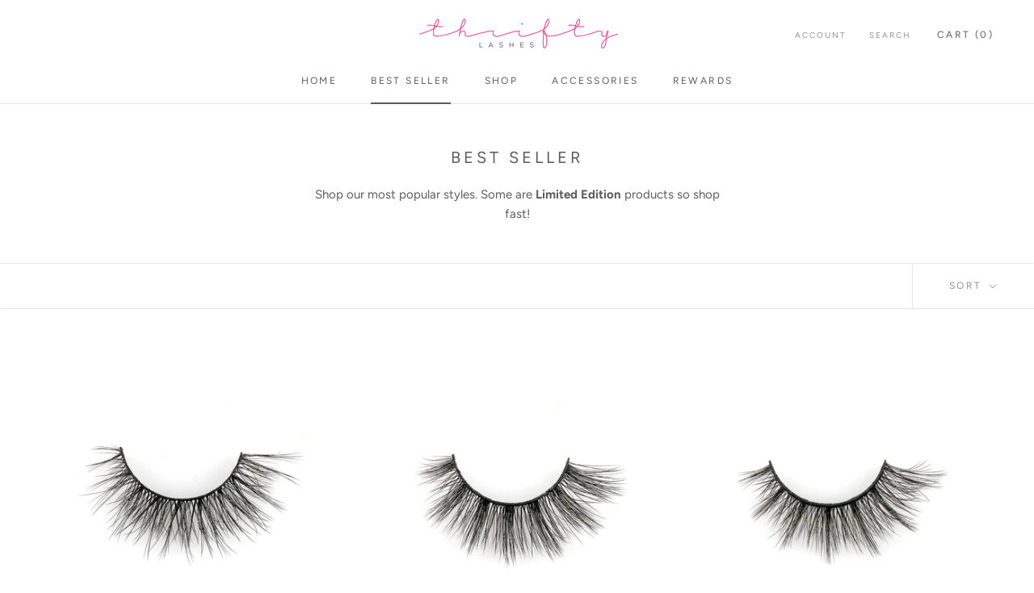

--- FILE ---
content_type: text/html; charset=utf-8
request_url: https://www.thriftylashes.com/collections/best-seller
body_size: 28733
content:
<!doctype html>

<html class="no-js" lang="en">
  <head>
    <meta name="p:domain_verify" content="39ad4b43b3feecc3427c5752faa624d5"/>
    <meta name="facebook-domain-verification" content="c857migusslw088ehyq1pvg6h9f38y" />
    <meta name="facebook-domain-verification" content="zfnukydnmiw98kwdia3luv2sqjdlb7" />
    <meta charset="utf-8"> 
    <meta http-equiv="X-UA-Compatible" content="IE=edge,chrome=1">
    <meta name="viewport" content="width=device-width, initial-scale=1.0, height=device-height, minimum-scale=1.0, maximum-scale=1.0">
    <meta name="theme-color" content="">
<meta name="facebook-domain-verification" content="zfnukydnmiw98kwdia3luv2sqjdlb7" /><link rel="shortcut icon" href="//www.thriftylashes.com/cdn/shop/files/Favicon-ThriftyLashes_96x96_1c55efac-dd4c-4e42-a809-885ab054982c_96x.png?v=1697177358" type="image/png">

    <script>window.performance && window.performance.mark && window.performance.mark('shopify.content_for_header.start');</script><meta name="google-site-verification" content="4l9ftrpHDu7vtNoPKaKzsUQ_kMRPzo-O-rYSANrinTc">
<meta name="facebook-domain-verification" content="m6oam3f2g1rbqfr17j2n6rak0vg3mi">
<meta id="shopify-digital-wallet" name="shopify-digital-wallet" content="/11153506363/digital_wallets/dialog">
<meta name="shopify-checkout-api-token" content="79fe0c239724a42a40b5eb9938fbfd8a">
<meta id="in-context-paypal-metadata" data-shop-id="11153506363" data-venmo-supported="false" data-environment="production" data-locale="en_US" data-paypal-v4="true" data-currency="USD">
<link rel="alternate" type="application/atom+xml" title="Feed" href="/collections/best-seller.atom" />
<link rel="alternate" type="application/json+oembed" href="https://www.thriftylashes.com/collections/best-seller.oembed">
<script async="async" src="/checkouts/internal/preloads.js?locale=en-US"></script>
<link rel="preconnect" href="https://shop.app" crossorigin="anonymous">
<script async="async" src="https://shop.app/checkouts/internal/preloads.js?locale=en-US&shop_id=11153506363" crossorigin="anonymous"></script>
<script id="apple-pay-shop-capabilities" type="application/json">{"shopId":11153506363,"countryCode":"US","currencyCode":"USD","merchantCapabilities":["supports3DS"],"merchantId":"gid:\/\/shopify\/Shop\/11153506363","merchantName":"Thrifty Lashes | 3D Silk \u0026 Faux Mink Lashes","requiredBillingContactFields":["postalAddress","email"],"requiredShippingContactFields":["postalAddress","email"],"shippingType":"shipping","supportedNetworks":["visa","masterCard","amex","discover","elo","jcb"],"total":{"type":"pending","label":"Thrifty Lashes | 3D Silk \u0026 Faux Mink Lashes","amount":"1.00"},"shopifyPaymentsEnabled":true,"supportsSubscriptions":true}</script>
<script id="shopify-features" type="application/json">{"accessToken":"79fe0c239724a42a40b5eb9938fbfd8a","betas":["rich-media-storefront-analytics"],"domain":"www.thriftylashes.com","predictiveSearch":true,"shopId":11153506363,"locale":"en"}</script>
<script>var Shopify = Shopify || {};
Shopify.shop = "thrifty-lashes.myshopify.com";
Shopify.locale = "en";
Shopify.currency = {"active":"USD","rate":"1.0"};
Shopify.country = "US";
Shopify.theme = {"name":"Theme TL with Installments message","id":125770563631,"schema_name":"Prestige","schema_version":"4.7.2","theme_store_id":null,"role":"main"};
Shopify.theme.handle = "null";
Shopify.theme.style = {"id":null,"handle":null};
Shopify.cdnHost = "www.thriftylashes.com/cdn";
Shopify.routes = Shopify.routes || {};
Shopify.routes.root = "/";</script>
<script type="module">!function(o){(o.Shopify=o.Shopify||{}).modules=!0}(window);</script>
<script>!function(o){function n(){var o=[];function n(){o.push(Array.prototype.slice.apply(arguments))}return n.q=o,n}var t=o.Shopify=o.Shopify||{};t.loadFeatures=n(),t.autoloadFeatures=n()}(window);</script>
<script>
  window.ShopifyPay = window.ShopifyPay || {};
  window.ShopifyPay.apiHost = "shop.app\/pay";
  window.ShopifyPay.redirectState = null;
</script>
<script id="shop-js-analytics" type="application/json">{"pageType":"collection"}</script>
<script defer="defer" async type="module" src="//www.thriftylashes.com/cdn/shopifycloud/shop-js/modules/v2/client.init-shop-cart-sync_DtuiiIyl.en.esm.js"></script>
<script defer="defer" async type="module" src="//www.thriftylashes.com/cdn/shopifycloud/shop-js/modules/v2/chunk.common_CUHEfi5Q.esm.js"></script>
<script type="module">
  await import("//www.thriftylashes.com/cdn/shopifycloud/shop-js/modules/v2/client.init-shop-cart-sync_DtuiiIyl.en.esm.js");
await import("//www.thriftylashes.com/cdn/shopifycloud/shop-js/modules/v2/chunk.common_CUHEfi5Q.esm.js");

  window.Shopify.SignInWithShop?.initShopCartSync?.({"fedCMEnabled":true,"windoidEnabled":true});

</script>
<script>
  window.Shopify = window.Shopify || {};
  if (!window.Shopify.featureAssets) window.Shopify.featureAssets = {};
  window.Shopify.featureAssets['shop-js'] = {"shop-cart-sync":["modules/v2/client.shop-cart-sync_DFoTY42P.en.esm.js","modules/v2/chunk.common_CUHEfi5Q.esm.js"],"init-fed-cm":["modules/v2/client.init-fed-cm_D2UNy1i2.en.esm.js","modules/v2/chunk.common_CUHEfi5Q.esm.js"],"init-shop-email-lookup-coordinator":["modules/v2/client.init-shop-email-lookup-coordinator_BQEe2rDt.en.esm.js","modules/v2/chunk.common_CUHEfi5Q.esm.js"],"shop-cash-offers":["modules/v2/client.shop-cash-offers_3CTtReFF.en.esm.js","modules/v2/chunk.common_CUHEfi5Q.esm.js","modules/v2/chunk.modal_BewljZkx.esm.js"],"shop-button":["modules/v2/client.shop-button_C6oxCjDL.en.esm.js","modules/v2/chunk.common_CUHEfi5Q.esm.js"],"init-windoid":["modules/v2/client.init-windoid_5pix8xhK.en.esm.js","modules/v2/chunk.common_CUHEfi5Q.esm.js"],"avatar":["modules/v2/client.avatar_BTnouDA3.en.esm.js"],"init-shop-cart-sync":["modules/v2/client.init-shop-cart-sync_DtuiiIyl.en.esm.js","modules/v2/chunk.common_CUHEfi5Q.esm.js"],"shop-toast-manager":["modules/v2/client.shop-toast-manager_BYv_8cH1.en.esm.js","modules/v2/chunk.common_CUHEfi5Q.esm.js"],"pay-button":["modules/v2/client.pay-button_FnF9EIkY.en.esm.js","modules/v2/chunk.common_CUHEfi5Q.esm.js"],"shop-login-button":["modules/v2/client.shop-login-button_CH1KUpOf.en.esm.js","modules/v2/chunk.common_CUHEfi5Q.esm.js","modules/v2/chunk.modal_BewljZkx.esm.js"],"init-customer-accounts-sign-up":["modules/v2/client.init-customer-accounts-sign-up_aj7QGgYS.en.esm.js","modules/v2/client.shop-login-button_CH1KUpOf.en.esm.js","modules/v2/chunk.common_CUHEfi5Q.esm.js","modules/v2/chunk.modal_BewljZkx.esm.js"],"init-shop-for-new-customer-accounts":["modules/v2/client.init-shop-for-new-customer-accounts_NbnYRf_7.en.esm.js","modules/v2/client.shop-login-button_CH1KUpOf.en.esm.js","modules/v2/chunk.common_CUHEfi5Q.esm.js","modules/v2/chunk.modal_BewljZkx.esm.js"],"init-customer-accounts":["modules/v2/client.init-customer-accounts_ppedhqCH.en.esm.js","modules/v2/client.shop-login-button_CH1KUpOf.en.esm.js","modules/v2/chunk.common_CUHEfi5Q.esm.js","modules/v2/chunk.modal_BewljZkx.esm.js"],"shop-follow-button":["modules/v2/client.shop-follow-button_CMIBBa6u.en.esm.js","modules/v2/chunk.common_CUHEfi5Q.esm.js","modules/v2/chunk.modal_BewljZkx.esm.js"],"lead-capture":["modules/v2/client.lead-capture_But0hIyf.en.esm.js","modules/v2/chunk.common_CUHEfi5Q.esm.js","modules/v2/chunk.modal_BewljZkx.esm.js"],"checkout-modal":["modules/v2/client.checkout-modal_BBxc70dQ.en.esm.js","modules/v2/chunk.common_CUHEfi5Q.esm.js","modules/v2/chunk.modal_BewljZkx.esm.js"],"shop-login":["modules/v2/client.shop-login_hM3Q17Kl.en.esm.js","modules/v2/chunk.common_CUHEfi5Q.esm.js","modules/v2/chunk.modal_BewljZkx.esm.js"],"payment-terms":["modules/v2/client.payment-terms_CAtGlQYS.en.esm.js","modules/v2/chunk.common_CUHEfi5Q.esm.js","modules/v2/chunk.modal_BewljZkx.esm.js"]};
</script>
<script>(function() {
  var isLoaded = false;
  function asyncLoad() {
    if (isLoaded) return;
    isLoaded = true;
    var urls = ["\/\/d1liekpayvooaz.cloudfront.net\/apps\/customizery\/customizery.js?shop=thrifty-lashes.myshopify.com","https:\/\/api.revy.io\/bundle.js?shop=thrifty-lashes.myshopify.com","https:\/\/chimpstatic.com\/mcjs-connected\/js\/users\/e3c16140dc20b3f567c8ef002\/b1a331582c65ad8ffe5e3e95b.js?shop=thrifty-lashes.myshopify.com","https:\/\/aivalabs.com\/cta\/?identity=B73PJ2sIbbU9ptSaHEm3YO5BXfYA6Qljh.GNhwfwgTmscnYB7dDSm\u0026shop=thrifty-lashes.myshopify.com","https:\/\/js.smile.io\/v1\/smile-shopify.js?shop=thrifty-lashes.myshopify.com","https:\/\/sales-pop.carecart.io\/lib\/salesnotifier.js?shop=thrifty-lashes.myshopify.com","https:\/\/cdn.shopify.com\/s\/files\/1\/0111\/5350\/6363\/t\/16\/assets\/yoast-active-script.js?v=1733684190\u0026shop=thrifty-lashes.myshopify.com","https:\/\/storage.nfcube.com\/instafeed-55922619cafff1bdf73e560b637931b5.js?shop=thrifty-lashes.myshopify.com","https:\/\/cdn.hextom.com\/js\/freeshippingbar.js?shop=thrifty-lashes.myshopify.com","https:\/\/cdn.hextom.com\/js\/quickannouncementbar.js?shop=thrifty-lashes.myshopify.com"];
    for (var i = 0; i < urls.length; i++) {
      var s = document.createElement('script');
      s.type = 'text/javascript';
      s.async = true;
      s.src = urls[i];
      var x = document.getElementsByTagName('script')[0];
      x.parentNode.insertBefore(s, x);
    }
  };
  if(window.attachEvent) {
    window.attachEvent('onload', asyncLoad);
  } else {
    window.addEventListener('load', asyncLoad, false);
  }
})();</script>
<script id="__st">var __st={"a":11153506363,"offset":-28800,"reqid":"f78846ab-e91a-4b19-8c54-b9133c243526-1767720567","pageurl":"www.thriftylashes.com\/collections\/best-seller","u":"9e5645cd3ff0","p":"collection","rtyp":"collection","rid":150638755899};</script>
<script>window.ShopifyPaypalV4VisibilityTracking = true;</script>
<script id="captcha-bootstrap">!function(){'use strict';const t='contact',e='account',n='new_comment',o=[[t,t],['blogs',n],['comments',n],[t,'customer']],c=[[e,'customer_login'],[e,'guest_login'],[e,'recover_customer_password'],[e,'create_customer']],r=t=>t.map((([t,e])=>`form[action*='/${t}']:not([data-nocaptcha='true']) input[name='form_type'][value='${e}']`)).join(','),a=t=>()=>t?[...document.querySelectorAll(t)].map((t=>t.form)):[];function s(){const t=[...o],e=r(t);return a(e)}const i='password',u='form_key',d=['recaptcha-v3-token','g-recaptcha-response','h-captcha-response',i],f=()=>{try{return window.sessionStorage}catch{return}},m='__shopify_v',_=t=>t.elements[u];function p(t,e,n=!1){try{const o=window.sessionStorage,c=JSON.parse(o.getItem(e)),{data:r}=function(t){const{data:e,action:n}=t;return t[m]||n?{data:e,action:n}:{data:t,action:n}}(c);for(const[e,n]of Object.entries(r))t.elements[e]&&(t.elements[e].value=n);n&&o.removeItem(e)}catch(o){console.error('form repopulation failed',{error:o})}}const l='form_type',E='cptcha';function T(t){t.dataset[E]=!0}const w=window,h=w.document,L='Shopify',v='ce_forms',y='captcha';let A=!1;((t,e)=>{const n=(g='f06e6c50-85a8-45c8-87d0-21a2b65856fe',I='https://cdn.shopify.com/shopifycloud/storefront-forms-hcaptcha/ce_storefront_forms_captcha_hcaptcha.v1.5.2.iife.js',D={infoText:'Protected by hCaptcha',privacyText:'Privacy',termsText:'Terms'},(t,e,n)=>{const o=w[L][v],c=o.bindForm;if(c)return c(t,g,e,D).then(n);var r;o.q.push([[t,g,e,D],n]),r=I,A||(h.body.append(Object.assign(h.createElement('script'),{id:'captcha-provider',async:!0,src:r})),A=!0)});var g,I,D;w[L]=w[L]||{},w[L][v]=w[L][v]||{},w[L][v].q=[],w[L][y]=w[L][y]||{},w[L][y].protect=function(t,e){n(t,void 0,e),T(t)},Object.freeze(w[L][y]),function(t,e,n,w,h,L){const[v,y,A,g]=function(t,e,n){const i=e?o:[],u=t?c:[],d=[...i,...u],f=r(d),m=r(i),_=r(d.filter((([t,e])=>n.includes(e))));return[a(f),a(m),a(_),s()]}(w,h,L),I=t=>{const e=t.target;return e instanceof HTMLFormElement?e:e&&e.form},D=t=>v().includes(t);t.addEventListener('submit',(t=>{const e=I(t);if(!e)return;const n=D(e)&&!e.dataset.hcaptchaBound&&!e.dataset.recaptchaBound,o=_(e),c=g().includes(e)&&(!o||!o.value);(n||c)&&t.preventDefault(),c&&!n&&(function(t){try{if(!f())return;!function(t){const e=f();if(!e)return;const n=_(t);if(!n)return;const o=n.value;o&&e.removeItem(o)}(t);const e=Array.from(Array(32),(()=>Math.random().toString(36)[2])).join('');!function(t,e){_(t)||t.append(Object.assign(document.createElement('input'),{type:'hidden',name:u})),t.elements[u].value=e}(t,e),function(t,e){const n=f();if(!n)return;const o=[...t.querySelectorAll(`input[type='${i}']`)].map((({name:t})=>t)),c=[...d,...o],r={};for(const[a,s]of new FormData(t).entries())c.includes(a)||(r[a]=s);n.setItem(e,JSON.stringify({[m]:1,action:t.action,data:r}))}(t,e)}catch(e){console.error('failed to persist form',e)}}(e),e.submit())}));const S=(t,e)=>{t&&!t.dataset[E]&&(n(t,e.some((e=>e===t))),T(t))};for(const o of['focusin','change'])t.addEventListener(o,(t=>{const e=I(t);D(e)&&S(e,y())}));const B=e.get('form_key'),M=e.get(l),P=B&&M;t.addEventListener('DOMContentLoaded',(()=>{const t=y();if(P)for(const e of t)e.elements[l].value===M&&p(e,B);[...new Set([...A(),...v().filter((t=>'true'===t.dataset.shopifyCaptcha))])].forEach((e=>S(e,t)))}))}(h,new URLSearchParams(w.location.search),n,t,e,['guest_login'])})(!0,!0)}();</script>
<script integrity="sha256-4kQ18oKyAcykRKYeNunJcIwy7WH5gtpwJnB7kiuLZ1E=" data-source-attribution="shopify.loadfeatures" defer="defer" src="//www.thriftylashes.com/cdn/shopifycloud/storefront/assets/storefront/load_feature-a0a9edcb.js" crossorigin="anonymous"></script>
<script crossorigin="anonymous" defer="defer" src="//www.thriftylashes.com/cdn/shopifycloud/storefront/assets/shopify_pay/storefront-65b4c6d7.js?v=20250812"></script>
<script data-source-attribution="shopify.dynamic_checkout.dynamic.init">var Shopify=Shopify||{};Shopify.PaymentButton=Shopify.PaymentButton||{isStorefrontPortableWallets:!0,init:function(){window.Shopify.PaymentButton.init=function(){};var t=document.createElement("script");t.src="https://www.thriftylashes.com/cdn/shopifycloud/portable-wallets/latest/portable-wallets.en.js",t.type="module",document.head.appendChild(t)}};
</script>
<script data-source-attribution="shopify.dynamic_checkout.buyer_consent">
  function portableWalletsHideBuyerConsent(e){var t=document.getElementById("shopify-buyer-consent"),n=document.getElementById("shopify-subscription-policy-button");t&&n&&(t.classList.add("hidden"),t.setAttribute("aria-hidden","true"),n.removeEventListener("click",e))}function portableWalletsShowBuyerConsent(e){var t=document.getElementById("shopify-buyer-consent"),n=document.getElementById("shopify-subscription-policy-button");t&&n&&(t.classList.remove("hidden"),t.removeAttribute("aria-hidden"),n.addEventListener("click",e))}window.Shopify?.PaymentButton&&(window.Shopify.PaymentButton.hideBuyerConsent=portableWalletsHideBuyerConsent,window.Shopify.PaymentButton.showBuyerConsent=portableWalletsShowBuyerConsent);
</script>
<script data-source-attribution="shopify.dynamic_checkout.cart.bootstrap">document.addEventListener("DOMContentLoaded",(function(){function t(){return document.querySelector("shopify-accelerated-checkout-cart, shopify-accelerated-checkout")}if(t())Shopify.PaymentButton.init();else{new MutationObserver((function(e,n){t()&&(Shopify.PaymentButton.init(),n.disconnect())})).observe(document.body,{childList:!0,subtree:!0})}}));
</script>
<script id='scb4127' type='text/javascript' async='' src='https://www.thriftylashes.com/cdn/shopifycloud/privacy-banner/storefront-banner.js'></script><link id="shopify-accelerated-checkout-styles" rel="stylesheet" media="screen" href="https://www.thriftylashes.com/cdn/shopifycloud/portable-wallets/latest/accelerated-checkout-backwards-compat.css" crossorigin="anonymous">
<style id="shopify-accelerated-checkout-cart">
        #shopify-buyer-consent {
  margin-top: 1em;
  display: inline-block;
  width: 100%;
}

#shopify-buyer-consent.hidden {
  display: none;
}

#shopify-subscription-policy-button {
  background: none;
  border: none;
  padding: 0;
  text-decoration: underline;
  font-size: inherit;
  cursor: pointer;
}

#shopify-subscription-policy-button::before {
  box-shadow: none;
}

      </style>

<script>window.performance && window.performance.mark && window.performance.mark('shopify.content_for_header.end');</script>

    <link rel="stylesheet" href="//www.thriftylashes.com/cdn/shop/t/16/assets/theme.scss.css?v=111667933937228016301759331922">

    <script>
      // This allows to expose several variables to the global scope, to be used in scripts
      window.theme = {
        pageType: "collection",
        moneyFormat: "${{amount}}",
        moneyWithCurrencyFormat: "${{amount}} USD",
        productImageSize: "square",
        searchMode: "product",
        showPageTransition: false,
        showElementStaggering: false,
        showImageZooming: false
      };

      window.routes = {
        rootUrl: "\/",
        cartUrl: "\/cart",
        cartAddUrl: "\/cart\/add",
        cartChangeUrl: "\/cart\/change",
        searchUrl: "\/search",
        productRecommendationsUrl: "\/recommendations\/products"
      };

      window.languages = {
        cartAddNote: "Add Order Note",
        cartEditNote: "Edit Order Note",
        productImageLoadingError: "This image could not be loaded. Please try to reload the page.",
        productFormAddToCart: "Add to cart",
        productFormUnavailable: "Unavailable",
        productFormSoldOut: "Sold Out",
        shippingEstimatorOneResult: "1 option available:",
        shippingEstimatorMoreResults: "{{count}} options available:",
        shippingEstimatorNoResults: "No shipping could be found"
      };

      window.lazySizesConfig = {
        loadHidden: false,
        hFac: 0.5,
        expFactor: 2,
        ricTimeout: 150,
        lazyClass: 'Image--lazyLoad',
        loadingClass: 'Image--lazyLoading',
        loadedClass: 'Image--lazyLoaded'
      };

      document.documentElement.className = document.documentElement.className.replace('no-js', 'js');
      document.documentElement.style.setProperty('--window-height', window.innerHeight + 'px');

      // We do a quick detection of some features (we could use Modernizr but for so little...)
      (function() {
        document.documentElement.className += ((window.CSS && window.CSS.supports('(position: sticky) or (position: -webkit-sticky)')) ? ' supports-sticky' : ' no-supports-sticky');
        document.documentElement.className += (window.matchMedia('(-moz-touch-enabled: 1), (hover: none)')).matches ? ' no-supports-hover' : ' supports-hover';
      }());
    </script>

    <script src="//www.thriftylashes.com/cdn/shop/t/16/assets/lazysizes.min.js?v=174358363404432586981646757491" async></script><script src="https://polyfill-fastly.net/v3/polyfill.min.js?unknown=polyfill&features=fetch,Element.prototype.closest,Element.prototype.remove,Element.prototype.classList,Array.prototype.includes,Array.prototype.fill,Object.assign,CustomEvent,IntersectionObserver,IntersectionObserverEntry,URL" defer></script>
    <script src="//www.thriftylashes.com/cdn/shop/t/16/assets/libs.min.js?v=26178543184394469741646757491" defer></script>
    <script src="//www.thriftylashes.com/cdn/shop/t/16/assets/theme.min.js?v=101812004007097122321646757495" defer></script>
    <script src="//www.thriftylashes.com/cdn/shop/t/16/assets/custom.js?v=183944157590872491501646757490" defer></script>

    <script>
      (function () {
        window.onpageshow = function() {
          if (window.theme.showPageTransition) {
            var pageTransition = document.querySelector('.PageTransition');

            if (pageTransition) {
              pageTransition.style.visibility = 'visible';
              pageTransition.style.opacity = '0';
            }
          }

          // When the page is loaded from the cache, we have to reload the cart content
          document.documentElement.dispatchEvent(new CustomEvent('cart:refresh', {
            bubbles: true
          }));
        };
      })();
    </script>

    


  <script type="application/ld+json">
  {
    "@context": "http://schema.org",
    "@type": "BreadcrumbList",
  "itemListElement": [{
      "@type": "ListItem",
      "position": 1,
      "name": "Translation missing: en.general.breadcrumb.home",
      "item": "https://www.thriftylashes.com"
    },{
          "@type": "ListItem",
          "position": 2,
          "name": "BEST SELLER",
          "item": "https://www.thriftylashes.com/collections/best-seller"
        }]
  }
  </script>

    <!-- "snippets/judgeme_core.liquid" was not rendered, the associated app was uninstalled -->
<script src="https://demandforapps.com/buy/js/add_buynow.js"></script> 
<script>
  var _talkableq = _talkableq || [];
  _talkableq.push(['authenticate_customer', {"email":"","first_name":"","last_name":"","customer_id":""}]);
</script>
<script src="//d2jjzw81hqbuqv.cloudfront.net/integration/talkable-4.4.2.min.js" type="text/javascript"></script>
<script async src="//d2jjzw81hqbuqv.cloudfront.net/integration/clients/thrifty-lashes-3d-silk-faux-mink-lashes.min.js" type="text/javascript"></script>

  

  <!-- Meta Pixel Code -->
<script>
!function(f,b,e,v,n,t,s)
{if(f.fbq)return;n=f.fbq=function(){n.callMethod?
n.callMethod.apply(n,arguments):n.queue.push(arguments)};
if(!f._fbq)f._fbq=n;n.push=n;n.loaded=!0;n.version='2.0';
n.queue=[];t=b.createElement(e);t.async=!0;
t.src=v;s=b.getElementsByTagName(e)[0];
s.parentNode.insertBefore(t,s)}(window, document,'script',
'https://connect.facebook.net/en_US/fbevents.js');
fbq('init', '1773979709567222');
fbq('track', 'PageView');
</script>
<noscript><img height="1" width="1" style="display:none"
src="https://www.facebook.com/tr?id=1773979709567222&ev=PageView&noscript=1"
/></noscript>
<!-- End Meta Pixel Code -->
<meta name="google-site-verification" content="C02msK73htHD3IAqu-HrBKs8KAPx2FNYPRoTPSDzHcw" />    
<!-- BEGIN app block: shopify://apps/yoast-seo/blocks/metatags/7c777011-bc88-4743-a24e-64336e1e5b46 -->
<!-- This site is optimized with Yoast SEO for Shopify -->
<title>WHAT&#39;S NEW in Thrifty Lashes - Best False Eyelashes Online - Thrifty Lashes | 3D Silk &amp; Faux Mink Lashes</title>
<meta name="description" content="Shop our newest additions. The best selection of faux mink, cruelty free false eyelashes available online. Find your next go to fake eyelashes that will complete your looks. False eyelashes are a must have in everyone&#39;s beauty routine." />
<link rel="canonical" href="https://www.thriftylashes.com/collections/best-seller" />
<meta name="robots" content="index, follow, max-image-preview:large, max-snippet:-1, max-video-preview:-1" />
<meta property="og:site_name" content="Thrifty Lashes | 3D Silk &amp; Faux Mink Lashes" />
<meta property="og:url" content="https://www.thriftylashes.com/collections/best-seller" />
<meta property="og:locale" content="en_US" />
<meta property="og:type" content="website" />
<meta property="og:title" content="WHAT&#39;S NEW in Thrifty Lashes - Best False Eyelashes Online - Thrifty Lashes | 3D Silk &amp; Faux Mink Lashes" />
<meta property="og:description" content="Shop our newest additions. The best selection of faux mink, cruelty free false eyelashes available online. Find your next go to fake eyelashes that will complete your looks. False eyelashes are a must have in everyone&#39;s beauty routine." />
<meta property="og:image" content="https://www.thriftylashes.com/cdn/shop/collections/image_2840d955-083b-4193-a562-4f20230c44e1.jpg?v=1570557519" />
<meta property="og:image:height" content="1228" />
<meta property="og:image:width" content="1242" />
<meta name="twitter:site" content="@thriftylashes" />
<meta name="twitter:card" content="summary_large_image" />
<script type="application/ld+json" id="yoast-schema-graph">
{
  "@context": "https://schema.org",
  "@graph": [
    {
      "@type": "Organization",
      "@id": "https://www.thriftylashes.com/#/schema/organization/1",
      "url": "https://www.thriftylashes.com",
      "name": "Thrifty Lashes",
      "logo": {
        "@id": "https://www.thriftylashes.com/#/schema/ImageObject/41745229316397"
      },
      "image": [
        {
          "@id": "https://www.thriftylashes.com/#/schema/ImageObject/41745229316397"
        }
      ],
      "hasMerchantReturnPolicy": {
        "@type": "MerchantReturnPolicy",
        "merchantReturnLink": "https://www.thriftylashes.com/policies/refund-policy"
      },
      "sameAs": ["https:\/\/www.instagram.com\/thriftylashes\/","https:\/\/www.pinterest.com\/thriftylashes\/","https:\/\/www.facebook.com\/ShopThriftyLashes\/","https:\/\/x.com\/thriftylashes"]
    },
    {
      "@type": "ImageObject",
      "@id": "https://www.thriftylashes.com/#/schema/ImageObject/41745229316397",
      "width": 2155,
      "height": 456,
      "url": "https:\/\/www.thriftylashes.com\/cdn\/shop\/files\/thrifty_-_spoolie_tube.jpg?v=1733684502",
      "contentUrl": "https:\/\/www.thriftylashes.com\/cdn\/shop\/files\/thrifty_-_spoolie_tube.jpg?v=1733684502"
    },
    {
      "@type": "WebSite",
      "@id": "https://www.thriftylashes.com/#/schema/website/1",
      "url": "https://www.thriftylashes.com",
      "name": "www.thriftylashes.com",
      "alternateName": "Thriftylashes.com",
      "potentialAction": {
        "@type": "SearchAction",
        "target": "https://www.thriftylashes.com/search?q={search_term_string}",
        "query-input": "required name=search_term_string"
      },
      "publisher": {
        "@id": "https://www.thriftylashes.com/#/schema/organization/1"
      },
      "inLanguage": "en"
    },
    {
      "@type": "CollectionPage",
      "@id": "https:\/\/www.thriftylashes.com\/collections\/best-seller",
      "name": "WHAT\u0026#39;S NEW in Thrifty Lashes - Best False Eyelashes Online - Thrifty Lashes | 3D Silk \u0026amp; Faux Mink Lashes",
      "description": "Shop our newest additions. The best selection of faux mink, cruelty free false eyelashes available online. Find your next go to fake eyelashes that will complete your looks. False eyelashes are a must have in everyone\u0026#39;s beauty routine.",
      "datePublished": "2019-10-07T09:29:09-07:00",
      "breadcrumb": {
        "@id": "https:\/\/www.thriftylashes.com\/collections\/best-seller\/#\/schema\/breadcrumb"
      },
      "primaryImageOfPage": {
        "@id": "https://www.thriftylashes.com/#/schema/ImageObject/143028584507"
      },
      "image": [{
        "@id": "https://www.thriftylashes.com/#/schema/ImageObject/143028584507"
      }],
      "isPartOf": {
        "@id": "https://www.thriftylashes.com/#/schema/website/1"
      },
      "url": "https:\/\/www.thriftylashes.com\/collections\/best-seller"
    },
    {
      "@type": "ImageObject",
      "@id": "https://www.thriftylashes.com/#/schema/ImageObject/143028584507",
      "caption": "BEST SELLER",
      "inLanguage": "en",
      "width": 1242,
      "height": 1228,
      "url": "https:\/\/www.thriftylashes.com\/cdn\/shop\/collections\/image_2840d955-083b-4193-a562-4f20230c44e1.jpg?v=1570557519",
      "contentUrl": "https:\/\/www.thriftylashes.com\/cdn\/shop\/collections\/image_2840d955-083b-4193-a562-4f20230c44e1.jpg?v=1570557519"
    },
    {
      "@type": "BreadcrumbList",
      "@id": "https:\/\/www.thriftylashes.com\/collections\/best-seller\/#\/schema\/breadcrumb",
      "itemListElement": [
        {
          "@type": "ListItem",
          "name": "Thrifty Lashes | 3D Silk \u0026amp; Faux Mink Lashes",
          "item": "https:\/\/www.thriftylashes.com",
          "position": 1
        },
        {
          "@type": "ListItem",
          "name": "Collections",
          "item": "https:\/\/www.thriftylashes.com\/collections",
          "position": 2
        },
        {
          "@type": "ListItem",
          "name": "BEST SELLER",
          "position": 3
        }
      ]
    }

  ]}
</script>
<!--/ Yoast SEO -->
<!-- END app block --><link href="https://monorail-edge.shopifysvc.com" rel="dns-prefetch">
<script>(function(){if ("sendBeacon" in navigator && "performance" in window) {try {var session_token_from_headers = performance.getEntriesByType('navigation')[0].serverTiming.find(x => x.name == '_s').description;} catch {var session_token_from_headers = undefined;}var session_cookie_matches = document.cookie.match(/_shopify_s=([^;]*)/);var session_token_from_cookie = session_cookie_matches && session_cookie_matches.length === 2 ? session_cookie_matches[1] : "";var session_token = session_token_from_headers || session_token_from_cookie || "";function handle_abandonment_event(e) {var entries = performance.getEntries().filter(function(entry) {return /monorail-edge.shopifysvc.com/.test(entry.name);});if (!window.abandonment_tracked && entries.length === 0) {window.abandonment_tracked = true;var currentMs = Date.now();var navigation_start = performance.timing.navigationStart;var payload = {shop_id: 11153506363,url: window.location.href,navigation_start,duration: currentMs - navigation_start,session_token,page_type: "collection"};window.navigator.sendBeacon("https://monorail-edge.shopifysvc.com/v1/produce", JSON.stringify({schema_id: "online_store_buyer_site_abandonment/1.1",payload: payload,metadata: {event_created_at_ms: currentMs,event_sent_at_ms: currentMs}}));}}window.addEventListener('pagehide', handle_abandonment_event);}}());</script>
<script id="web-pixels-manager-setup">(function e(e,d,r,n,o){if(void 0===o&&(o={}),!Boolean(null===(a=null===(i=window.Shopify)||void 0===i?void 0:i.analytics)||void 0===a?void 0:a.replayQueue)){var i,a;window.Shopify=window.Shopify||{};var t=window.Shopify;t.analytics=t.analytics||{};var s=t.analytics;s.replayQueue=[],s.publish=function(e,d,r){return s.replayQueue.push([e,d,r]),!0};try{self.performance.mark("wpm:start")}catch(e){}var l=function(){var e={modern:/Edge?\/(1{2}[4-9]|1[2-9]\d|[2-9]\d{2}|\d{4,})\.\d+(\.\d+|)|Firefox\/(1{2}[4-9]|1[2-9]\d|[2-9]\d{2}|\d{4,})\.\d+(\.\d+|)|Chrom(ium|e)\/(9{2}|\d{3,})\.\d+(\.\d+|)|(Maci|X1{2}).+ Version\/(15\.\d+|(1[6-9]|[2-9]\d|\d{3,})\.\d+)([,.]\d+|)( \(\w+\)|)( Mobile\/\w+|) Safari\/|Chrome.+OPR\/(9{2}|\d{3,})\.\d+\.\d+|(CPU[ +]OS|iPhone[ +]OS|CPU[ +]iPhone|CPU IPhone OS|CPU iPad OS)[ +]+(15[._]\d+|(1[6-9]|[2-9]\d|\d{3,})[._]\d+)([._]\d+|)|Android:?[ /-](13[3-9]|1[4-9]\d|[2-9]\d{2}|\d{4,})(\.\d+|)(\.\d+|)|Android.+Firefox\/(13[5-9]|1[4-9]\d|[2-9]\d{2}|\d{4,})\.\d+(\.\d+|)|Android.+Chrom(ium|e)\/(13[3-9]|1[4-9]\d|[2-9]\d{2}|\d{4,})\.\d+(\.\d+|)|SamsungBrowser\/([2-9]\d|\d{3,})\.\d+/,legacy:/Edge?\/(1[6-9]|[2-9]\d|\d{3,})\.\d+(\.\d+|)|Firefox\/(5[4-9]|[6-9]\d|\d{3,})\.\d+(\.\d+|)|Chrom(ium|e)\/(5[1-9]|[6-9]\d|\d{3,})\.\d+(\.\d+|)([\d.]+$|.*Safari\/(?![\d.]+ Edge\/[\d.]+$))|(Maci|X1{2}).+ Version\/(10\.\d+|(1[1-9]|[2-9]\d|\d{3,})\.\d+)([,.]\d+|)( \(\w+\)|)( Mobile\/\w+|) Safari\/|Chrome.+OPR\/(3[89]|[4-9]\d|\d{3,})\.\d+\.\d+|(CPU[ +]OS|iPhone[ +]OS|CPU[ +]iPhone|CPU IPhone OS|CPU iPad OS)[ +]+(10[._]\d+|(1[1-9]|[2-9]\d|\d{3,})[._]\d+)([._]\d+|)|Android:?[ /-](13[3-9]|1[4-9]\d|[2-9]\d{2}|\d{4,})(\.\d+|)(\.\d+|)|Mobile Safari.+OPR\/([89]\d|\d{3,})\.\d+\.\d+|Android.+Firefox\/(13[5-9]|1[4-9]\d|[2-9]\d{2}|\d{4,})\.\d+(\.\d+|)|Android.+Chrom(ium|e)\/(13[3-9]|1[4-9]\d|[2-9]\d{2}|\d{4,})\.\d+(\.\d+|)|Android.+(UC? ?Browser|UCWEB|U3)[ /]?(15\.([5-9]|\d{2,})|(1[6-9]|[2-9]\d|\d{3,})\.\d+)\.\d+|SamsungBrowser\/(5\.\d+|([6-9]|\d{2,})\.\d+)|Android.+MQ{2}Browser\/(14(\.(9|\d{2,})|)|(1[5-9]|[2-9]\d|\d{3,})(\.\d+|))(\.\d+|)|K[Aa][Ii]OS\/(3\.\d+|([4-9]|\d{2,})\.\d+)(\.\d+|)/},d=e.modern,r=e.legacy,n=navigator.userAgent;return n.match(d)?"modern":n.match(r)?"legacy":"unknown"}(),u="modern"===l?"modern":"legacy",c=(null!=n?n:{modern:"",legacy:""})[u],f=function(e){return[e.baseUrl,"/wpm","/b",e.hashVersion,"modern"===e.buildTarget?"m":"l",".js"].join("")}({baseUrl:d,hashVersion:r,buildTarget:u}),m=function(e){var d=e.version,r=e.bundleTarget,n=e.surface,o=e.pageUrl,i=e.monorailEndpoint;return{emit:function(e){var a=e.status,t=e.errorMsg,s=(new Date).getTime(),l=JSON.stringify({metadata:{event_sent_at_ms:s},events:[{schema_id:"web_pixels_manager_load/3.1",payload:{version:d,bundle_target:r,page_url:o,status:a,surface:n,error_msg:t},metadata:{event_created_at_ms:s}}]});if(!i)return console&&console.warn&&console.warn("[Web Pixels Manager] No Monorail endpoint provided, skipping logging."),!1;try{return self.navigator.sendBeacon.bind(self.navigator)(i,l)}catch(e){}var u=new XMLHttpRequest;try{return u.open("POST",i,!0),u.setRequestHeader("Content-Type","text/plain"),u.send(l),!0}catch(e){return console&&console.warn&&console.warn("[Web Pixels Manager] Got an unhandled error while logging to Monorail."),!1}}}}({version:r,bundleTarget:l,surface:e.surface,pageUrl:self.location.href,monorailEndpoint:e.monorailEndpoint});try{o.browserTarget=l,function(e){var d=e.src,r=e.async,n=void 0===r||r,o=e.onload,i=e.onerror,a=e.sri,t=e.scriptDataAttributes,s=void 0===t?{}:t,l=document.createElement("script"),u=document.querySelector("head"),c=document.querySelector("body");if(l.async=n,l.src=d,a&&(l.integrity=a,l.crossOrigin="anonymous"),s)for(var f in s)if(Object.prototype.hasOwnProperty.call(s,f))try{l.dataset[f]=s[f]}catch(e){}if(o&&l.addEventListener("load",o),i&&l.addEventListener("error",i),u)u.appendChild(l);else{if(!c)throw new Error("Did not find a head or body element to append the script");c.appendChild(l)}}({src:f,async:!0,onload:function(){if(!function(){var e,d;return Boolean(null===(d=null===(e=window.Shopify)||void 0===e?void 0:e.analytics)||void 0===d?void 0:d.initialized)}()){var d=window.webPixelsManager.init(e)||void 0;if(d){var r=window.Shopify.analytics;r.replayQueue.forEach((function(e){var r=e[0],n=e[1],o=e[2];d.publishCustomEvent(r,n,o)})),r.replayQueue=[],r.publish=d.publishCustomEvent,r.visitor=d.visitor,r.initialized=!0}}},onerror:function(){return m.emit({status:"failed",errorMsg:"".concat(f," has failed to load")})},sri:function(e){var d=/^sha384-[A-Za-z0-9+/=]+$/;return"string"==typeof e&&d.test(e)}(c)?c:"",scriptDataAttributes:o}),m.emit({status:"loading"})}catch(e){m.emit({status:"failed",errorMsg:(null==e?void 0:e.message)||"Unknown error"})}}})({shopId: 11153506363,storefrontBaseUrl: "https://www.thriftylashes.com",extensionsBaseUrl: "https://extensions.shopifycdn.com/cdn/shopifycloud/web-pixels-manager",monorailEndpoint: "https://monorail-edge.shopifysvc.com/unstable/produce_batch",surface: "storefront-renderer",enabledBetaFlags: ["2dca8a86","a0d5f9d2"],webPixelsConfigList: [{"id":"988709165","configuration":"{\"config\":\"{\\\"pixel_id\\\":\\\"G-2CVET56KZ8\\\",\\\"target_country\\\":\\\"US\\\",\\\"gtag_events\\\":[{\\\"type\\\":\\\"search\\\",\\\"action_label\\\":\\\"G-2CVET56KZ8\\\"},{\\\"type\\\":\\\"begin_checkout\\\",\\\"action_label\\\":\\\"G-2CVET56KZ8\\\"},{\\\"type\\\":\\\"view_item\\\",\\\"action_label\\\":[\\\"G-2CVET56KZ8\\\",\\\"MC-18HHJK486M\\\"]},{\\\"type\\\":\\\"purchase\\\",\\\"action_label\\\":[\\\"G-2CVET56KZ8\\\",\\\"MC-18HHJK486M\\\"]},{\\\"type\\\":\\\"page_view\\\",\\\"action_label\\\":[\\\"G-2CVET56KZ8\\\",\\\"MC-18HHJK486M\\\"]},{\\\"type\\\":\\\"add_payment_info\\\",\\\"action_label\\\":\\\"G-2CVET56KZ8\\\"},{\\\"type\\\":\\\"add_to_cart\\\",\\\"action_label\\\":\\\"G-2CVET56KZ8\\\"}],\\\"enable_monitoring_mode\\\":false}\"}","eventPayloadVersion":"v1","runtimeContext":"OPEN","scriptVersion":"b2a88bafab3e21179ed38636efcd8a93","type":"APP","apiClientId":1780363,"privacyPurposes":[],"dataSharingAdjustments":{"protectedCustomerApprovalScopes":["read_customer_address","read_customer_email","read_customer_name","read_customer_personal_data","read_customer_phone"]}},{"id":"349241645","configuration":"{\"pixel_id\":\"1773979709567222\",\"pixel_type\":\"facebook_pixel\"}","eventPayloadVersion":"v1","runtimeContext":"OPEN","scriptVersion":"ca16bc87fe92b6042fbaa3acc2fbdaa6","type":"APP","apiClientId":2329312,"privacyPurposes":["ANALYTICS","MARKETING","SALE_OF_DATA"],"dataSharingAdjustments":{"protectedCustomerApprovalScopes":["read_customer_address","read_customer_email","read_customer_name","read_customer_personal_data","read_customer_phone"]}},{"id":"188514605","configuration":"{\"tagID\":\"2614078495250\"}","eventPayloadVersion":"v1","runtimeContext":"STRICT","scriptVersion":"18031546ee651571ed29edbe71a3550b","type":"APP","apiClientId":3009811,"privacyPurposes":["ANALYTICS","MARKETING","SALE_OF_DATA"],"dataSharingAdjustments":{"protectedCustomerApprovalScopes":["read_customer_address","read_customer_email","read_customer_name","read_customer_personal_data","read_customer_phone"]}},{"id":"shopify-app-pixel","configuration":"{}","eventPayloadVersion":"v1","runtimeContext":"STRICT","scriptVersion":"0450","apiClientId":"shopify-pixel","type":"APP","privacyPurposes":["ANALYTICS","MARKETING"]},{"id":"shopify-custom-pixel","eventPayloadVersion":"v1","runtimeContext":"LAX","scriptVersion":"0450","apiClientId":"shopify-pixel","type":"CUSTOM","privacyPurposes":["ANALYTICS","MARKETING"]}],isMerchantRequest: false,initData: {"shop":{"name":"Thrifty Lashes | 3D Silk \u0026 Faux Mink Lashes","paymentSettings":{"currencyCode":"USD"},"myshopifyDomain":"thrifty-lashes.myshopify.com","countryCode":"US","storefrontUrl":"https:\/\/www.thriftylashes.com"},"customer":null,"cart":null,"checkout":null,"productVariants":[],"purchasingCompany":null},},"https://www.thriftylashes.com/cdn","cd383123w9549d7e6pcdbda493m4fa997b6",{"modern":"","legacy":""},{"shopId":"11153506363","storefrontBaseUrl":"https:\/\/www.thriftylashes.com","extensionBaseUrl":"https:\/\/extensions.shopifycdn.com\/cdn\/shopifycloud\/web-pixels-manager","surface":"storefront-renderer","enabledBetaFlags":"[\"2dca8a86\", \"a0d5f9d2\"]","isMerchantRequest":"false","hashVersion":"cd383123w9549d7e6pcdbda493m4fa997b6","publish":"custom","events":"[[\"page_viewed\",{}],[\"collection_viewed\",{\"collection\":{\"id\":\"150638755899\",\"title\":\"BEST SELLER\",\"productVariants\":[{\"price\":{\"amount\":8.0,\"currencyCode\":\"USD\"},\"product\":{\"title\":\"Erika 3D Faux Mink Lashes by Thrifty Lashes\",\"vendor\":\"Thrifty Lashes | 3D Silk \u0026 Faux Mink Lashes\",\"id\":\"6903977967663\",\"untranslatedTitle\":\"Erika 3D Faux Mink Lashes by Thrifty Lashes\",\"url\":\"\/products\/erika-3d-faux-mink-lashes-by-thrifty-lashes\",\"type\":\"\"},\"id\":\"40612966498351\",\"image\":{\"src\":\"\/\/www.thriftylashes.com\/cdn\/shop\/products\/YC09.jpg?v=1646697832\"},\"sku\":\"YC09\",\"title\":\"Default Title\",\"untranslatedTitle\":\"Default Title\"},{\"price\":{\"amount\":8.0,\"currencyCode\":\"USD\"},\"product\":{\"title\":\"Dorit 3D Faux Mink Lashes by Thrifty Lashes\",\"vendor\":\"Thrifty Lashes | 3D Silk \u0026 Faux Mink Lashes\",\"id\":\"6903858823215\",\"untranslatedTitle\":\"Dorit 3D Faux Mink Lashes by Thrifty Lashes\",\"url\":\"\/products\/dorit-3d-faux-mink-lashes-by-thrifty-lashes\",\"type\":\"\"},\"id\":\"40612434280495\",\"image\":{\"src\":\"\/\/www.thriftylashes.com\/cdn\/shop\/products\/YC13.jpg?v=1646685323\"},\"sku\":\"YC13\",\"title\":\"Default Title\",\"untranslatedTitle\":\"Default Title\"},{\"price\":{\"amount\":8.0,\"currencyCode\":\"USD\"},\"product\":{\"title\":\"Lisa\",\"vendor\":\"Thrifty Lashes | 3D Silk \u0026 Faux Mink Lashes\",\"id\":\"6852547772463\",\"untranslatedTitle\":\"Lisa\",\"url\":\"\/products\/lisa\",\"type\":\"\"},\"id\":\"40439578722351\",\"image\":{\"src\":\"\/\/www.thriftylashes.com\/cdn\/shop\/products\/YC14.jpg?v=1642711838\"},\"sku\":\"YC14\",\"title\":\"Default Title\",\"untranslatedTitle\":\"Default Title\"},{\"price\":{\"amount\":6.0,\"currencyCode\":\"USD\"},\"product\":{\"title\":\"Alex 3D Silk Lashes by Thrifty Lashes\",\"vendor\":\"Thrifty Lashes | 3D Silk \u0026 Faux Mink Lashes\",\"id\":\"6773107851311\",\"untranslatedTitle\":\"Alex 3D Silk Lashes by Thrifty Lashes\",\"url\":\"\/products\/alex-3d-silk-faux-lashes-by-thrifty-lashes\",\"type\":\"\"},\"id\":\"40109077004335\",\"image\":{\"src\":\"\/\/www.thriftylashes.com\/cdn\/shop\/products\/FW08.jpg?v=1633810802\"},\"sku\":\"FW08\",\"title\":\"Default Title\",\"untranslatedTitle\":\"Default Title\"},{\"price\":{\"amount\":6.0,\"currencyCode\":\"USD\"},\"product\":{\"title\":\"Ashley 3D Silk Eye Lashes By Thrifty Lashes\",\"vendor\":\"Thrifty Lashes | 3D Silk \u0026 Faux Mink Lashes\",\"id\":\"6773101625391\",\"untranslatedTitle\":\"Ashley 3D Silk Eye Lashes By Thrifty Lashes\",\"url\":\"\/products\/ashley-3d-silk-lashes-by-thrifty-lashes\",\"type\":\"\"},\"id\":\"40109070221359\",\"image\":{\"src\":\"\/\/www.thriftylashes.com\/cdn\/shop\/products\/FW03.jpg?v=1633810314\"},\"sku\":\"FW03\",\"title\":\"Default Title\",\"untranslatedTitle\":\"Default Title\"},{\"price\":{\"amount\":8.0,\"currencyCode\":\"USD\"},\"product\":{\"title\":\"Flutter 3D Silk Faux Mink Lashes by Thrifty Lashes\",\"vendor\":\"Thrifty Lashes | 3D Silk \u0026 Faux Mink Lashes\",\"id\":\"4533159591983\",\"untranslatedTitle\":\"Flutter 3D Silk Faux Mink Lashes by Thrifty Lashes\",\"url\":\"\/products\/flutter\",\"type\":\"\"},\"id\":\"31988533624879\",\"image\":{\"src\":\"\/\/www.thriftylashes.com\/cdn\/shop\/products\/KS3D630-1.jpg?v=1588887022\"},\"sku\":\"KS3D630\",\"title\":\"Default Title\",\"untranslatedTitle\":\"Default Title\"},{\"price\":{\"amount\":6.0,\"currencyCode\":\"USD\"},\"product\":{\"title\":\"Fly Away | 3D Silk Faux Eyelashes by Thrifty Lashes\",\"vendor\":\"Thrifty Lashes | 3D Silk \u0026 Faux Mink Lashes\",\"id\":\"4533157167151\",\"untranslatedTitle\":\"Fly Away | 3D Silk Faux Eyelashes by Thrifty Lashes\",\"url\":\"\/products\/fly-away\",\"type\":\"\"},\"id\":\"31988518256687\",\"image\":{\"src\":\"\/\/www.thriftylashes.com\/cdn\/shop\/products\/KS3D608-1.jpg?v=1588886740\"},\"sku\":\"KS3D608\",\"title\":\"Default Title\",\"untranslatedTitle\":\"Default Title\"},{\"price\":{\"amount\":10.0,\"currencyCode\":\"USD\"},\"product\":{\"title\":\"Chic | Extra Long 3D Silk Eyelashes by Thrifty Lashes\",\"vendor\":\"Thrifty Lashes | 3D Silk \u0026 Faux Mink Lashes\",\"id\":\"4533063843887\",\"untranslatedTitle\":\"Chic | Extra Long 3D Silk Eyelashes by Thrifty Lashes\",\"url\":\"\/products\/chic-extra-long-3d-silk-lashes-by-thrifty-lashes\",\"type\":\"\"},\"id\":\"31988180254767\",\"image\":{\"src\":\"\/\/www.thriftylashes.com\/cdn\/shop\/products\/KS3D607-1.jpg?v=1588880539\"},\"sku\":\"KS3D607\",\"title\":\"Default Title\",\"untranslatedTitle\":\"Default Title\"},{\"price\":{\"amount\":6.0,\"currencyCode\":\"USD\"},\"product\":{\"title\":\"Daisy 3D Silk Faux Mink Lashes by Thrifty Lashes\",\"vendor\":\"Thrifty Lashes | 3D Silk \u0026 Faux Mink Lashes\",\"id\":\"4452441980975\",\"untranslatedTitle\":\"Daisy 3D Silk Faux Mink Lashes by Thrifty Lashes\",\"url\":\"\/products\/daisy-3d-silk-faux-mink-lashes-by-thrifty-lashes\",\"type\":\"\"},\"id\":\"31668070875183\",\"image\":{\"src\":\"\/\/www.thriftylashes.com\/cdn\/shop\/products\/K-004_2.jpg?v=1587440375\"},\"sku\":\"K3D004\",\"title\":\"Default Title\",\"untranslatedTitle\":\"Default Title\"},{\"price\":{\"amount\":6.0,\"currencyCode\":\"USD\"},\"product\":{\"title\":\"Autumn 3D Wispy Faux Mink Lashes by Thrifty Lashes\",\"vendor\":\"Thrifty Lashes | 3D Silk \u0026 Faux Mink Lashes\",\"id\":\"4336944939055\",\"untranslatedTitle\":\"Autumn 3D Wispy Faux Mink Lashes by Thrifty Lashes\",\"url\":\"\/products\/autumn-faux-mink-false-eyelashes-by-thrifty-lashes\",\"type\":\"\"},\"id\":\"31120242540591\",\"image\":{\"src\":\"\/\/www.thriftylashes.com\/cdn\/shop\/products\/image_835f98e2-b148-4aed-a9ec-bf6323cfcb4d.jpg?v=1573756728\"},\"sku\":\"DC-15\",\"title\":\"Default Title\",\"untranslatedTitle\":\"Default Title\"},{\"price\":{\"amount\":8.0,\"currencyCode\":\"USD\"},\"product\":{\"title\":\"Star 3D Wispy Faux Mink Lashes By Thrifty Lashes\",\"vendor\":\"Thrifty Lashes | 3D silk \u0026 Faux Mink False Eyelashes\",\"id\":\"2039912103995\",\"untranslatedTitle\":\"Star 3D Wispy Faux Mink Lashes By Thrifty Lashes\",\"url\":\"\/products\/star\",\"type\":\"\"},\"id\":\"20031332515899\",\"image\":{\"src\":\"\/\/www.thriftylashes.com\/cdn\/shop\/products\/DC-23.STAR4.jpeg?v=1548283855\"},\"sku\":\"DC-23\",\"title\":\"Default Title\",\"untranslatedTitle\":\"Default Title\"},{\"price\":{\"amount\":8.0,\"currencyCode\":\"USD\"},\"product\":{\"title\":\"Ebony 3D Silk Faux Mink Lashes by Thrifty Lashes\",\"vendor\":\"Thrifty Lashes\",\"id\":\"1878245802043\",\"untranslatedTitle\":\"Ebony 3D Silk Faux Mink Lashes by Thrifty Lashes\",\"url\":\"\/products\/ebony\",\"type\":\"\"},\"id\":\"18603840798779\",\"image\":{\"src\":\"\/\/www.thriftylashes.com\/cdn\/shop\/products\/ebony03.jpeg?v=1543603416\"},\"sku\":\"KS3D64\",\"title\":\"Default Title\",\"untranslatedTitle\":\"Default Title\"},{\"price\":{\"amount\":10.0,\"currencyCode\":\"USD\"},\"product\":{\"title\":\"Crystal 3D Silk Eye Lashes by Thrifty Lashes\",\"vendor\":\"Thrifty Lashes\",\"id\":\"1877657813051\",\"untranslatedTitle\":\"Crystal 3D Silk Eye Lashes by Thrifty Lashes\",\"url\":\"\/products\/crystal-3d-silk-lashes-by-thrifty-lashes\",\"type\":\"\"},\"id\":\"18598165086267\",\"image\":{\"src\":\"\/\/www.thriftylashes.com\/cdn\/shop\/products\/crystal02.jpeg?v=1543624129\"},\"sku\":\"KS3D214\",\"title\":\"Default Title\",\"untranslatedTitle\":\"Default Title\"}]}}]]"});</script><script>
  window.ShopifyAnalytics = window.ShopifyAnalytics || {};
  window.ShopifyAnalytics.meta = window.ShopifyAnalytics.meta || {};
  window.ShopifyAnalytics.meta.currency = 'USD';
  var meta = {"products":[{"id":6903977967663,"gid":"gid:\/\/shopify\/Product\/6903977967663","vendor":"Thrifty Lashes | 3D Silk \u0026 Faux Mink Lashes","type":"","handle":"erika-3d-faux-mink-lashes-by-thrifty-lashes","variants":[{"id":40612966498351,"price":800,"name":"Erika 3D Faux Mink Lashes by Thrifty Lashes","public_title":null,"sku":"YC09"}],"remote":false},{"id":6903858823215,"gid":"gid:\/\/shopify\/Product\/6903858823215","vendor":"Thrifty Lashes | 3D Silk \u0026 Faux Mink Lashes","type":"","handle":"dorit-3d-faux-mink-lashes-by-thrifty-lashes","variants":[{"id":40612434280495,"price":800,"name":"Dorit 3D Faux Mink Lashes by Thrifty Lashes","public_title":null,"sku":"YC13"}],"remote":false},{"id":6852547772463,"gid":"gid:\/\/shopify\/Product\/6852547772463","vendor":"Thrifty Lashes | 3D Silk \u0026 Faux Mink Lashes","type":"","handle":"lisa","variants":[{"id":40439578722351,"price":800,"name":"Lisa","public_title":null,"sku":"YC14"}],"remote":false},{"id":6773107851311,"gid":"gid:\/\/shopify\/Product\/6773107851311","vendor":"Thrifty Lashes | 3D Silk \u0026 Faux Mink Lashes","type":"","handle":"alex-3d-silk-faux-lashes-by-thrifty-lashes","variants":[{"id":40109077004335,"price":600,"name":"Alex 3D Silk Lashes by Thrifty Lashes","public_title":null,"sku":"FW08"}],"remote":false},{"id":6773101625391,"gid":"gid:\/\/shopify\/Product\/6773101625391","vendor":"Thrifty Lashes | 3D Silk \u0026 Faux Mink Lashes","type":"","handle":"ashley-3d-silk-lashes-by-thrifty-lashes","variants":[{"id":40109070221359,"price":600,"name":"Ashley 3D Silk Eye Lashes By Thrifty Lashes","public_title":null,"sku":"FW03"}],"remote":false},{"id":4533159591983,"gid":"gid:\/\/shopify\/Product\/4533159591983","vendor":"Thrifty Lashes | 3D Silk \u0026 Faux Mink Lashes","type":"","handle":"flutter","variants":[{"id":31988533624879,"price":800,"name":"Flutter 3D Silk Faux Mink Lashes by Thrifty Lashes","public_title":null,"sku":"KS3D630"}],"remote":false},{"id":4533157167151,"gid":"gid:\/\/shopify\/Product\/4533157167151","vendor":"Thrifty Lashes | 3D Silk \u0026 Faux Mink Lashes","type":"","handle":"fly-away","variants":[{"id":31988518256687,"price":600,"name":"Fly Away | 3D Silk Faux Eyelashes by Thrifty Lashes","public_title":null,"sku":"KS3D608"}],"remote":false},{"id":4533063843887,"gid":"gid:\/\/shopify\/Product\/4533063843887","vendor":"Thrifty Lashes | 3D Silk \u0026 Faux Mink Lashes","type":"","handle":"chic-extra-long-3d-silk-lashes-by-thrifty-lashes","variants":[{"id":31988180254767,"price":1000,"name":"Chic | Extra Long 3D Silk Eyelashes by Thrifty Lashes","public_title":null,"sku":"KS3D607"}],"remote":false},{"id":4452441980975,"gid":"gid:\/\/shopify\/Product\/4452441980975","vendor":"Thrifty Lashes | 3D Silk \u0026 Faux Mink Lashes","type":"","handle":"daisy-3d-silk-faux-mink-lashes-by-thrifty-lashes","variants":[{"id":31668070875183,"price":600,"name":"Daisy 3D Silk Faux Mink Lashes by Thrifty Lashes","public_title":null,"sku":"K3D004"}],"remote":false},{"id":4336944939055,"gid":"gid:\/\/shopify\/Product\/4336944939055","vendor":"Thrifty Lashes | 3D Silk \u0026 Faux Mink Lashes","type":"","handle":"autumn-faux-mink-false-eyelashes-by-thrifty-lashes","variants":[{"id":31120242540591,"price":600,"name":"Autumn 3D Wispy Faux Mink Lashes by Thrifty Lashes","public_title":null,"sku":"DC-15"}],"remote":false},{"id":2039912103995,"gid":"gid:\/\/shopify\/Product\/2039912103995","vendor":"Thrifty Lashes | 3D silk \u0026 Faux Mink False Eyelashes","type":"","handle":"star","variants":[{"id":20031332515899,"price":800,"name":"Star 3D Wispy Faux Mink Lashes By Thrifty Lashes","public_title":null,"sku":"DC-23"}],"remote":false},{"id":1878245802043,"gid":"gid:\/\/shopify\/Product\/1878245802043","vendor":"Thrifty Lashes","type":"","handle":"ebony","variants":[{"id":18603840798779,"price":800,"name":"Ebony 3D Silk Faux Mink Lashes by Thrifty Lashes","public_title":null,"sku":"KS3D64"}],"remote":false},{"id":1877657813051,"gid":"gid:\/\/shopify\/Product\/1877657813051","vendor":"Thrifty Lashes","type":"","handle":"crystal-3d-silk-lashes-by-thrifty-lashes","variants":[{"id":18598165086267,"price":1000,"name":"Crystal 3D Silk Eye Lashes by Thrifty Lashes","public_title":null,"sku":"KS3D214"}],"remote":false}],"page":{"pageType":"collection","resourceType":"collection","resourceId":150638755899,"requestId":"f78846ab-e91a-4b19-8c54-b9133c243526-1767720567"}};
  for (var attr in meta) {
    window.ShopifyAnalytics.meta[attr] = meta[attr];
  }
</script>
<script class="analytics">
  (function () {
    var customDocumentWrite = function(content) {
      var jquery = null;

      if (window.jQuery) {
        jquery = window.jQuery;
      } else if (window.Checkout && window.Checkout.$) {
        jquery = window.Checkout.$;
      }

      if (jquery) {
        jquery('body').append(content);
      }
    };

    var hasLoggedConversion = function(token) {
      if (token) {
        return document.cookie.indexOf('loggedConversion=' + token) !== -1;
      }
      return false;
    }

    var setCookieIfConversion = function(token) {
      if (token) {
        var twoMonthsFromNow = new Date(Date.now());
        twoMonthsFromNow.setMonth(twoMonthsFromNow.getMonth() + 2);

        document.cookie = 'loggedConversion=' + token + '; expires=' + twoMonthsFromNow;
      }
    }

    var trekkie = window.ShopifyAnalytics.lib = window.trekkie = window.trekkie || [];
    if (trekkie.integrations) {
      return;
    }
    trekkie.methods = [
      'identify',
      'page',
      'ready',
      'track',
      'trackForm',
      'trackLink'
    ];
    trekkie.factory = function(method) {
      return function() {
        var args = Array.prototype.slice.call(arguments);
        args.unshift(method);
        trekkie.push(args);
        return trekkie;
      };
    };
    for (var i = 0; i < trekkie.methods.length; i++) {
      var key = trekkie.methods[i];
      trekkie[key] = trekkie.factory(key);
    }
    trekkie.load = function(config) {
      trekkie.config = config || {};
      trekkie.config.initialDocumentCookie = document.cookie;
      var first = document.getElementsByTagName('script')[0];
      var script = document.createElement('script');
      script.type = 'text/javascript';
      script.onerror = function(e) {
        var scriptFallback = document.createElement('script');
        scriptFallback.type = 'text/javascript';
        scriptFallback.onerror = function(error) {
                var Monorail = {
      produce: function produce(monorailDomain, schemaId, payload) {
        var currentMs = new Date().getTime();
        var event = {
          schema_id: schemaId,
          payload: payload,
          metadata: {
            event_created_at_ms: currentMs,
            event_sent_at_ms: currentMs
          }
        };
        return Monorail.sendRequest("https://" + monorailDomain + "/v1/produce", JSON.stringify(event));
      },
      sendRequest: function sendRequest(endpointUrl, payload) {
        // Try the sendBeacon API
        if (window && window.navigator && typeof window.navigator.sendBeacon === 'function' && typeof window.Blob === 'function' && !Monorail.isIos12()) {
          var blobData = new window.Blob([payload], {
            type: 'text/plain'
          });

          if (window.navigator.sendBeacon(endpointUrl, blobData)) {
            return true;
          } // sendBeacon was not successful

        } // XHR beacon

        var xhr = new XMLHttpRequest();

        try {
          xhr.open('POST', endpointUrl);
          xhr.setRequestHeader('Content-Type', 'text/plain');
          xhr.send(payload);
        } catch (e) {
          console.log(e);
        }

        return false;
      },
      isIos12: function isIos12() {
        return window.navigator.userAgent.lastIndexOf('iPhone; CPU iPhone OS 12_') !== -1 || window.navigator.userAgent.lastIndexOf('iPad; CPU OS 12_') !== -1;
      }
    };
    Monorail.produce('monorail-edge.shopifysvc.com',
      'trekkie_storefront_load_errors/1.1',
      {shop_id: 11153506363,
      theme_id: 125770563631,
      app_name: "storefront",
      context_url: window.location.href,
      source_url: "//www.thriftylashes.com/cdn/s/trekkie.storefront.8f32c7f0b513e73f3235c26245676203e1209161.min.js"});

        };
        scriptFallback.async = true;
        scriptFallback.src = '//www.thriftylashes.com/cdn/s/trekkie.storefront.8f32c7f0b513e73f3235c26245676203e1209161.min.js';
        first.parentNode.insertBefore(scriptFallback, first);
      };
      script.async = true;
      script.src = '//www.thriftylashes.com/cdn/s/trekkie.storefront.8f32c7f0b513e73f3235c26245676203e1209161.min.js';
      first.parentNode.insertBefore(script, first);
    };
    trekkie.load(
      {"Trekkie":{"appName":"storefront","development":false,"defaultAttributes":{"shopId":11153506363,"isMerchantRequest":null,"themeId":125770563631,"themeCityHash":"3399930657631859264","contentLanguage":"en","currency":"USD","eventMetadataId":"7ae849ff-8cd6-462c-93e9-f77739041d14"},"isServerSideCookieWritingEnabled":true,"monorailRegion":"shop_domain","enabledBetaFlags":["65f19447"]},"Session Attribution":{},"S2S":{"facebookCapiEnabled":true,"source":"trekkie-storefront-renderer","apiClientId":580111}}
    );

    var loaded = false;
    trekkie.ready(function() {
      if (loaded) return;
      loaded = true;

      window.ShopifyAnalytics.lib = window.trekkie;

      var originalDocumentWrite = document.write;
      document.write = customDocumentWrite;
      try { window.ShopifyAnalytics.merchantGoogleAnalytics.call(this); } catch(error) {};
      document.write = originalDocumentWrite;

      window.ShopifyAnalytics.lib.page(null,{"pageType":"collection","resourceType":"collection","resourceId":150638755899,"requestId":"f78846ab-e91a-4b19-8c54-b9133c243526-1767720567","shopifyEmitted":true});

      var match = window.location.pathname.match(/checkouts\/(.+)\/(thank_you|post_purchase)/)
      var token = match? match[1]: undefined;
      if (!hasLoggedConversion(token)) {
        setCookieIfConversion(token);
        window.ShopifyAnalytics.lib.track("Viewed Product Category",{"currency":"USD","category":"Collection: best-seller","collectionName":"best-seller","collectionId":150638755899,"nonInteraction":true},undefined,undefined,{"shopifyEmitted":true});
      }
    });


        var eventsListenerScript = document.createElement('script');
        eventsListenerScript.async = true;
        eventsListenerScript.src = "//www.thriftylashes.com/cdn/shopifycloud/storefront/assets/shop_events_listener-3da45d37.js";
        document.getElementsByTagName('head')[0].appendChild(eventsListenerScript);

})();</script>
  <script>
  if (!window.ga || (window.ga && typeof window.ga !== 'function')) {
    window.ga = function ga() {
      (window.ga.q = window.ga.q || []).push(arguments);
      if (window.Shopify && window.Shopify.analytics && typeof window.Shopify.analytics.publish === 'function') {
        window.Shopify.analytics.publish("ga_stub_called", {}, {sendTo: "google_osp_migration"});
      }
      console.error("Shopify's Google Analytics stub called with:", Array.from(arguments), "\nSee https://help.shopify.com/manual/promoting-marketing/pixels/pixel-migration#google for more information.");
    };
    if (window.Shopify && window.Shopify.analytics && typeof window.Shopify.analytics.publish === 'function') {
      window.Shopify.analytics.publish("ga_stub_initialized", {}, {sendTo: "google_osp_migration"});
    }
  }
</script>
<script
  defer
  src="https://www.thriftylashes.com/cdn/shopifycloud/perf-kit/shopify-perf-kit-3.0.0.min.js"
  data-application="storefront-renderer"
  data-shop-id="11153506363"
  data-render-region="gcp-us-central1"
  data-page-type="collection"
  data-theme-instance-id="125770563631"
  data-theme-name="Prestige"
  data-theme-version="4.7.2"
  data-monorail-region="shop_domain"
  data-resource-timing-sampling-rate="10"
  data-shs="true"
  data-shs-beacon="true"
  data-shs-export-with-fetch="true"
  data-shs-logs-sample-rate="1"
  data-shs-beacon-endpoint="https://www.thriftylashes.com/api/collect"
></script>
</head>
<body class="prestige--v4  template-collection">
    <a class="PageSkipLink u-visually-hidden" href="#main">Skip to content</a>
    <span class="LoadingBar"></span>
    <div class="PageOverlay"></div>
    <div class="PageTransition"></div>

    <div id="shopify-section-popup" class="shopify-section"></div>
    <div id="shopify-section-sidebar-menu" class="shopify-section"><section id="sidebar-menu" class="SidebarMenu Drawer Drawer--small Drawer--fromLeft" aria-hidden="true" data-section-id="sidebar-menu" data-section-type="sidebar-menu">
    <header class="Drawer__Header" data-drawer-animated-left>
      <button class="Drawer__Close Icon-Wrapper--clickable" data-action="close-drawer" data-drawer-id="sidebar-menu" aria-label="Close navigation"><svg class="Icon Icon--close" role="presentation" viewBox="0 0 16 14">
      <path d="M15 0L1 14m14 0L1 0" stroke="currentColor" fill="none" fill-rule="evenodd"></path>
    </svg></button>
    </header>

    <div class="Drawer__Content">
      <div class="Drawer__Main" data-drawer-animated-left data-scrollable>
        <div class="Drawer__Container">
          <nav class="SidebarMenu__Nav SidebarMenu__Nav--primary" aria-label="Sidebar navigation"><div class="Collapsible"><a href="/" class="Collapsible__Button Heading Link Link--primary u-h6">Home</a></div><div class="Collapsible"><a href="/collections/best-seller" class="Collapsible__Button Heading Link Link--primary u-h6">BEST SELLER</a></div><div class="Collapsible"><button class="Collapsible__Button Heading u-h6" data-action="toggle-collapsible" aria-expanded="false">SHOP<span class="Collapsible__Plus"></span>
                  </button>

                  <div class="Collapsible__Inner">
                    <div class="Collapsible__Content"><div class="Collapsible"><button class="Collapsible__Button Heading Text--subdued Link--primary u-h7" data-action="toggle-collapsible" aria-expanded="false">Bundles<span class="Collapsible__Plus"></span>
                            </button>

                            <div class="Collapsible__Inner">
                              <div class="Collapsible__Content">
                                <ul class="Linklist Linklist--bordered Linklist--spacingLoose"><li class="Linklist__Item">
                                      <a href="/collections/3-eyelash-bundles" class="Text--subdued Link Link--primary">3 Eyelash Bundles</a>
                                    </li><li class="Linklist__Item">
                                      <a href="/collections/eyelash-bundles" class="Text--subdued Link Link--primary">5 Eyelash Bundles</a>
                                    </li></ul>
                              </div>
                            </div></div><div class="Collapsible"><button class="Collapsible__Button Heading Text--subdued Link--primary u-h7" data-action="toggle-collapsible" aria-expanded="false">COLLECTIONS<span class="Collapsible__Plus"></span>
                            </button>

                            <div class="Collapsible__Inner">
                              <div class="Collapsible__Content">
                                <ul class="Linklist Linklist--bordered Linklist--spacingLoose"><li class="Linklist__Item">
                                      <a href="/collections/extreme-curl" class="Text--subdued Link Link--primary">Extreme Curl Like Extensions</a>
                                    </li><li class="Linklist__Item">
                                      <a href="/collections/faux-mink-lashes" class="Text--subdued Link Link--primary">FAUX MINK</a>
                                    </li><li class="Linklist__Item">
                                      <a href="/collections/3d-silk-lashes" class="Text--subdued Link Link--primary">SILK LASHES</a>
                                    </li></ul>
                              </div>
                            </div></div><div class="Collapsible"><button class="Collapsible__Button Heading Text--subdued Link--primary u-h7" data-action="toggle-collapsible" aria-expanded="false">VOLUME<span class="Collapsible__Plus"></span>
                            </button>

                            <div class="Collapsible__Inner">
                              <div class="Collapsible__Content">
                                <ul class="Linklist Linklist--bordered Linklist--spacingLoose"><li class="Linklist__Item">
                                      <a href="/collections/natural" class="Text--subdued Link Link--primary">NATURAL</a>
                                    </li><li class="Linklist__Item">
                                      <a href="/collections/medium-volume" class="Text--subdued Link Link--primary">MEDIUM VOLUME</a>
                                    </li><li class="Linklist__Item">
                                      <a href="/collections/full-volume" class="Text--subdued Link Link--primary">FULL VOLUME</a>
                                    </li></ul>
                              </div>
                            </div></div></div>
                  </div></div><div class="Collapsible"><a href="/collections/accessories" class="Collapsible__Button Heading Link Link--primary u-h6">ACCESSORIES</a></div><div class="Collapsible"><a href="#smile-home" class="Collapsible__Button Heading Link Link--primary u-h6">Rewards</a></div></nav><nav class="SidebarMenu__Nav SidebarMenu__Nav--secondary">
            <ul class="Linklist Linklist--spacingLoose"><li class="Linklist__Item">
                  <a href="/account" class="Text--subdued Link Link--primary">Account</a>
                </li></ul>
          </nav>
        </div>
      </div><aside class="Drawer__Footer" data-drawer-animated-bottom><ul class="SidebarMenu__Social HorizontalList HorizontalList--spacingFill">
    <li class="HorizontalList__Item">
      <a href="https://www.facebook.com/SHOPTHRIFTYLASHES" class="Link Link--primary" target="_blank" rel="noopener" aria-label="Facebook">
        <span class="Icon-Wrapper--clickable"><svg class="Icon Icon--facebook" viewBox="0 0 9 17">
      <path d="M5.842 17V9.246h2.653l.398-3.023h-3.05v-1.93c0-.874.246-1.47 1.526-1.47H9V.118C8.718.082 7.75 0 6.623 0 4.27 0 2.66 1.408 2.66 3.994v2.23H0v3.022h2.66V17h3.182z"></path>
    </svg></span>
      </a>
    </li>

    
<li class="HorizontalList__Item">
      <a href="https://twitter.com/thriftylashes" class="Link Link--primary" target="_blank" rel="noopener" aria-label="Twitter">
        <span class="Icon-Wrapper--clickable"><svg class="Icon Icon--twitter" role="presentation" viewBox="0 0 32 26">
      <path d="M32 3.077c-1.1748.525-2.4433.8748-3.768 1.031 1.356-.8123 2.3932-2.0995 2.887-3.6305-1.2686.7498-2.6746 1.2997-4.168 1.5934C25.751.796 24.045.0025 22.158.0025c-3.6242 0-6.561 2.937-6.561 6.5612 0 .5124.0562 1.0123.1686 1.4935C10.3104 7.7822 5.474 5.1702 2.237 1.196c-.5624.9687-.8873 2.0997-.8873 3.2994 0 2.2746 1.156 4.2867 2.9182 5.4615-1.075-.0314-2.0872-.3313-2.9745-.8187v.0812c0 3.1806 2.262 5.8363 5.2677 6.4362-.55.15-1.131.2312-1.731.2312-.4248 0-.831-.0438-1.2372-.1188.8374 2.6057 3.262 4.5054 6.13 4.5616-2.2495 1.7622-5.074 2.812-8.1546 2.812-.531 0-1.0498-.0313-1.5684-.0938 2.912 1.8684 6.3613 2.9494 10.0668 2.9494 12.0726 0 18.6776-10.0043 18.6776-18.6776 0-.2874-.0063-.5686-.0188-.8498C30.0066 5.5514 31.119 4.3954 32 3.077z"></path>
    </svg></span>
      </a>
    </li>

    
<li class="HorizontalList__Item">
      <a href="https://instagram.com/THRIFTYLASHES/" class="Link Link--primary" target="_blank" rel="noopener" aria-label="Instagram">
        <span class="Icon-Wrapper--clickable"><svg class="Icon Icon--instagram" role="presentation" viewBox="0 0 32 32">
      <path d="M15.994 2.886c4.273 0 4.775.019 6.464.095 1.562.07 2.406.33 2.971.552.749.292 1.283.635 1.841 1.194s.908 1.092 1.194 1.841c.216.565.483 1.41.552 2.971.076 1.689.095 2.19.095 6.464s-.019 4.775-.095 6.464c-.07 1.562-.33 2.406-.552 2.971-.292.749-.635 1.283-1.194 1.841s-1.092.908-1.841 1.194c-.565.216-1.41.483-2.971.552-1.689.076-2.19.095-6.464.095s-4.775-.019-6.464-.095c-1.562-.07-2.406-.33-2.971-.552-.749-.292-1.283-.635-1.841-1.194s-.908-1.092-1.194-1.841c-.216-.565-.483-1.41-.552-2.971-.076-1.689-.095-2.19-.095-6.464s.019-4.775.095-6.464c.07-1.562.33-2.406.552-2.971.292-.749.635-1.283 1.194-1.841s1.092-.908 1.841-1.194c.565-.216 1.41-.483 2.971-.552 1.689-.083 2.19-.095 6.464-.095zm0-2.883c-4.343 0-4.889.019-6.597.095-1.702.076-2.864.349-3.879.743-1.054.406-1.943.959-2.832 1.848S1.251 4.473.838 5.521C.444 6.537.171 7.699.095 9.407.019 11.109 0 11.655 0 15.997s.019 4.889.095 6.597c.076 1.702.349 2.864.743 3.886.406 1.054.959 1.943 1.848 2.832s1.784 1.435 2.832 1.848c1.016.394 2.178.667 3.886.743s2.248.095 6.597.095 4.889-.019 6.597-.095c1.702-.076 2.864-.349 3.886-.743 1.054-.406 1.943-.959 2.832-1.848s1.435-1.784 1.848-2.832c.394-1.016.667-2.178.743-3.886s.095-2.248.095-6.597-.019-4.889-.095-6.597c-.076-1.702-.349-2.864-.743-3.886-.406-1.054-.959-1.943-1.848-2.832S27.532 1.247 26.484.834C25.468.44 24.306.167 22.598.091c-1.714-.07-2.26-.089-6.603-.089zm0 7.778c-4.533 0-8.216 3.676-8.216 8.216s3.683 8.216 8.216 8.216 8.216-3.683 8.216-8.216-3.683-8.216-8.216-8.216zm0 13.549c-2.946 0-5.333-2.387-5.333-5.333s2.387-5.333 5.333-5.333 5.333 2.387 5.333 5.333-2.387 5.333-5.333 5.333zM26.451 7.457c0 1.059-.858 1.917-1.917 1.917s-1.917-.858-1.917-1.917c0-1.059.858-1.917 1.917-1.917s1.917.858 1.917 1.917z"></path>
    </svg></span>
      </a>
    </li>

    
<li class="HorizontalList__Item">
      <a href="https://www.pinterest.com/THRIFTYLASHES" class="Link Link--primary" target="_blank" rel="noopener" aria-label="Pinterest">
        <span class="Icon-Wrapper--clickable"><svg class="Icon Icon--pinterest" role="presentation" viewBox="0 0 32 32">
      <path d="M16 0q3.25 0 6.208 1.271t5.104 3.417 3.417 5.104T32 16q0 4.333-2.146 8.021t-5.833 5.833T16 32q-2.375 0-4.542-.625 1.208-1.958 1.625-3.458l1.125-4.375q.417.792 1.542 1.396t2.375.604q2.5 0 4.479-1.438t3.063-3.937 1.083-5.625q0-3.708-2.854-6.437t-7.271-2.729q-2.708 0-4.958.917T8.042 8.689t-2.104 3.208-.729 3.479q0 2.167.812 3.792t2.438 2.292q.292.125.5.021t.292-.396q.292-1.042.333-1.292.167-.458-.208-.875-1.083-1.208-1.083-3.125 0-3.167 2.188-5.437t5.729-2.271q3.125 0 4.875 1.708t1.75 4.458q0 2.292-.625 4.229t-1.792 3.104-2.667 1.167q-1.25 0-2.042-.917t-.5-2.167q.167-.583.438-1.5t.458-1.563.354-1.396.167-1.25q0-1.042-.542-1.708t-1.583-.667q-1.292 0-2.167 1.188t-.875 2.979q0 .667.104 1.292t.229.917l.125.292q-1.708 7.417-2.083 8.708-.333 1.583-.25 3.708-4.292-1.917-6.938-5.875T0 16Q0 9.375 4.687 4.688T15.999.001z"></path>
    </svg></span>
      </a>
    </li>

    

  </ul>

</aside></div>
</section>

</div>
<div id="sidebar-cart" class="Drawer Drawer--fromRight" aria-hidden="true" data-section-id="cart" data-section-type="cart" data-section-settings='{
  "type": "drawer",
  "itemCount": 0,
  "drawer": true,
  "hasShippingEstimator": false
}'>
  <div class="Drawer__Header Drawer__Header--bordered Drawer__Container">
      <span class="Drawer__Title Heading u-h4">Cart</span>

      <button class="Drawer__Close Icon-Wrapper--clickable" data-action="close-drawer" data-drawer-id="sidebar-cart" aria-label="Close cart"><svg class="Icon Icon--close" role="presentation" viewBox="0 0 16 14">
      <path d="M15 0L1 14m14 0L1 0" stroke="currentColor" fill="none" fill-rule="evenodd"></path>
    </svg></button>
  </div>

  <form class="Cart Drawer__Content" action="/cart" method="POST" novalidate>
    <div class="Drawer__Main" data-scrollable><div class="Cart__ShippingNotice Text--subdued">
          <div class="Drawer__Container"><p>Spend <span>$40</span> more and get free shipping!</p></div>
        </div><p class="Cart__Empty Heading u-h5">Your cart is empty</p></div></form>
</div>
<div class="PageContainer">
      <div id="shopify-section-announcement" class="shopify-section"></div>
      <div id="shopify-section-header" class="shopify-section shopify-section--header"><div id="Search" class="Search" aria-hidden="true">
  <div class="Search__Inner">
    <div class="Search__SearchBar">
      <form action="/search" name="GET" role="search" class="Search__Form">
        <div class="Search__InputIconWrapper">
          <span class="hidden-tablet-and-up"><svg class="Icon Icon--search" role="presentation" viewBox="0 0 18 17">
      <g transform="translate(1 1)" stroke="currentColor" fill="none" fill-rule="evenodd" stroke-linecap="square">
        <path d="M16 16l-5.0752-5.0752"></path>
        <circle cx="6.4" cy="6.4" r="6.4"></circle>
      </g>
    </svg></span>
          <span class="hidden-phone"><svg class="Icon Icon--search-desktop" role="presentation" viewBox="0 0 21 21">
      <g transform="translate(1 1)" stroke="currentColor" stroke-width="2" fill="none" fill-rule="evenodd" stroke-linecap="square">
        <path d="M18 18l-5.7096-5.7096"></path>
        <circle cx="7.2" cy="7.2" r="7.2"></circle>
      </g>
    </svg></span>
        </div>

        <input type="search" class="Search__Input Heading" name="q" autocomplete="off" autocorrect="off" autocapitalize="off" placeholder="Search..." autofocus>
        <input type="hidden" name="type" value="product">
      </form>

      <button class="Search__Close Link Link--primary" data-action="close-search"><svg class="Icon Icon--close" role="presentation" viewBox="0 0 16 14">
      <path d="M15 0L1 14m14 0L1 0" stroke="currentColor" fill="none" fill-rule="evenodd"></path>
    </svg></button>
    </div>

    <div class="Search__Results" aria-hidden="true"></div>
  </div>
</div><header id="section-header"
        class="Header Header--center Header--initialized  "
        data-section-id="header"
        data-section-type="header"
        data-section-settings='{
  "navigationStyle": "center",
  "hasTransparentHeader": false,
  "isSticky": true
}'
        role="banner">
  <div class="Header__Wrapper">
    <div class="Header__FlexItem Header__FlexItem--fill">
      <button class="Header__Icon Icon-Wrapper Icon-Wrapper--clickable hidden-desk" aria-expanded="false" data-action="open-drawer" data-drawer-id="sidebar-menu" aria-label="Open navigation">
        <span class="hidden-tablet-and-up"><svg class="Icon Icon--nav" role="presentation" viewBox="0 0 20 14">
      <path d="M0 14v-1h20v1H0zm0-7.5h20v1H0v-1zM0 0h20v1H0V0z" fill="currentColor"></path>
    </svg></span>
        <span class="hidden-phone"><svg class="Icon Icon--nav-desktop" role="presentation" viewBox="0 0 24 16">
      <path d="M0 15.985v-2h24v2H0zm0-9h24v2H0v-2zm0-7h24v2H0v-2z" fill="currentColor"></path>
    </svg></span>
      </button><nav class="Header__MainNav hidden-pocket hidden-lap" aria-label="Main navigation">
          <ul class="HorizontalList HorizontalList--spacingExtraLoose"><li class="HorizontalList__Item " >
                <a href="/" class="Heading u-h6">Home<span class="Header__LinkSpacer">Home</span></a></li><li class="HorizontalList__Item is-active" >
                <a href="/collections/best-seller" class="Heading u-h6">BEST SELLER<span class="Header__LinkSpacer">BEST SELLER</span></a></li><li class="HorizontalList__Item " aria-haspopup="true">
                <a href="/collections/all-lash-styles" class="Heading u-h6">SHOP</a><div class="DropdownMenu" aria-hidden="true">
                    <ul class="Linklist"><li class="Linklist__Item" aria-haspopup="true">
                          <a href="/collections/bundles" class="Link Link--secondary">Bundles <svg class="Icon Icon--select-arrow-right" role="presentation" viewBox="0 0 11 18">
      <path d="M1.5 1.5l8 7.5-8 7.5" stroke-width="2" stroke="currentColor" fill="none" fill-rule="evenodd" stroke-linecap="square"></path>
    </svg></a><div class="DropdownMenu" aria-hidden="true">
                              <ul class="Linklist"><li class="Linklist__Item">
                                    <a href="/collections/3-eyelash-bundles" class="Link Link--secondary">3 Eyelash Bundles</a>
                                  </li><li class="Linklist__Item">
                                    <a href="/collections/eyelash-bundles" class="Link Link--secondary">5 Eyelash Bundles</a>
                                  </li></ul>
                            </div></li><li class="Linklist__Item" aria-haspopup="true">
                          <a href="/collections" class="Link Link--secondary">COLLECTIONS <svg class="Icon Icon--select-arrow-right" role="presentation" viewBox="0 0 11 18">
      <path d="M1.5 1.5l8 7.5-8 7.5" stroke-width="2" stroke="currentColor" fill="none" fill-rule="evenodd" stroke-linecap="square"></path>
    </svg></a><div class="DropdownMenu" aria-hidden="true">
                              <ul class="Linklist"><li class="Linklist__Item">
                                    <a href="/collections/extreme-curl" class="Link Link--secondary">Extreme Curl Like Extensions</a>
                                  </li><li class="Linklist__Item">
                                    <a href="/collections/faux-mink-lashes" class="Link Link--secondary">FAUX MINK</a>
                                  </li><li class="Linklist__Item">
                                    <a href="/collections/3d-silk-lashes" class="Link Link--secondary">SILK LASHES</a>
                                  </li></ul>
                            </div></li><li class="Linklist__Item" aria-haspopup="true">
                          <a href="/collections" class="Link Link--secondary">VOLUME <svg class="Icon Icon--select-arrow-right" role="presentation" viewBox="0 0 11 18">
      <path d="M1.5 1.5l8 7.5-8 7.5" stroke-width="2" stroke="currentColor" fill="none" fill-rule="evenodd" stroke-linecap="square"></path>
    </svg></a><div class="DropdownMenu" aria-hidden="true">
                              <ul class="Linklist"><li class="Linklist__Item">
                                    <a href="/collections/natural" class="Link Link--secondary">NATURAL</a>
                                  </li><li class="Linklist__Item">
                                    <a href="/collections/medium-volume" class="Link Link--secondary">MEDIUM VOLUME</a>
                                  </li><li class="Linklist__Item">
                                    <a href="/collections/full-volume" class="Link Link--secondary">FULL VOLUME</a>
                                  </li></ul>
                            </div></li></ul>
                  </div></li><li class="HorizontalList__Item " >
                <a href="/collections/accessories" class="Heading u-h6">ACCESSORIES<span class="Header__LinkSpacer">ACCESSORIES</span></a></li><li class="HorizontalList__Item " >
                <a href="#smile-home" class="Heading u-h6">Rewards<span class="Header__LinkSpacer">Rewards</span></a></li></ul>
        </nav></div><div class="Header__FlexItem Header__FlexItem--logo"><div class="Header__Logo"><a href="/" class="Header__LogoLink"><img class="Header__LogoImage Header__LogoImage--primary"
               src="//www.thriftylashes.com/cdn/shop/files/Thrifty-Lashes_d9ccff39-81fa-429d-9b61-de8467f77fd2_250x.png?v=1613529254"
               srcset="//www.thriftylashes.com/cdn/shop/files/Thrifty-Lashes_d9ccff39-81fa-429d-9b61-de8467f77fd2_250x.png?v=1613529254 1x, //www.thriftylashes.com/cdn/shop/files/Thrifty-Lashes_d9ccff39-81fa-429d-9b61-de8467f77fd2_250x@2x.png?v=1613529254 2x"
               width="250"
               alt="Thrifty Lashes | 3D Silk &amp; Faux Mink Lashes"></a></div></div>

    <div class="Header__FlexItem Header__FlexItem--fill"><nav class="Header__SecondaryNav hidden-phone">
          <ul class="HorizontalList HorizontalList--spacingLoose hidden-pocket hidden-lap"><li class="HorizontalList__Item">
                <a href="/account" class="Heading Link Link--primary Text--subdued u-h8">Account</a>
              </li><li class="HorizontalList__Item">
              <a href="/search" class="Heading Link Link--primary Text--subdued u-h8" data-action="toggle-search">Search</a>
            </li>

            <li class="HorizontalList__Item">
              <a href="/cart" class="Heading u-h6" data-action="open-drawer" data-drawer-id="sidebar-cart" aria-label="Open cart">Cart (<span class="Header__CartCount">0</span>)</a>
            </li>
          </ul>
        </nav><a href="/search" class="Header__Icon Icon-Wrapper Icon-Wrapper--clickable hidden-desk" data-action="toggle-search" aria-label="Search">
        <span class="hidden-tablet-and-up"><svg class="Icon Icon--search" role="presentation" viewBox="0 0 18 17">
      <g transform="translate(1 1)" stroke="currentColor" fill="none" fill-rule="evenodd" stroke-linecap="square">
        <path d="M16 16l-5.0752-5.0752"></path>
        <circle cx="6.4" cy="6.4" r="6.4"></circle>
      </g>
    </svg></span>
        <span class="hidden-phone"><svg class="Icon Icon--search-desktop" role="presentation" viewBox="0 0 21 21">
      <g transform="translate(1 1)" stroke="currentColor" stroke-width="2" fill="none" fill-rule="evenodd" stroke-linecap="square">
        <path d="M18 18l-5.7096-5.7096"></path>
        <circle cx="7.2" cy="7.2" r="7.2"></circle>
      </g>
    </svg></span>
      </a>

      <a href="/cart" class="Header__Icon Icon-Wrapper Icon-Wrapper--clickable hidden-desk" data-action="open-drawer" data-drawer-id="sidebar-cart" aria-expanded="false" aria-label="Open cart">
        <span class="hidden-tablet-and-up"><svg class="Icon Icon--cart" role="presentation" viewBox="0 0 17 20">
      <path d="M0 20V4.995l1 .006v.015l4-.002V4c0-2.484 1.274-4 3.5-4C10.518 0 12 1.48 12 4v1.012l5-.003v.985H1V19h15V6.005h1V20H0zM11 4.49C11 2.267 10.507 1 8.5 1 6.5 1 6 2.27 6 4.49V5l5-.002V4.49z" fill="currentColor"></path>
    </svg></span>
        <span class="hidden-phone"><svg class="Icon Icon--cart-desktop" role="presentation" viewBox="0 0 19 23">
      <path d="M0 22.985V5.995L2 6v.03l17-.014v16.968H0zm17-15H2v13h15v-13zm-5-2.882c0-2.04-.493-3.203-2.5-3.203-2 0-2.5 1.164-2.5 3.203v.912H5V4.647C5 1.19 7.274 0 9.5 0 11.517 0 14 1.354 14 4.647v1.368h-2v-.912z" fill="currentColor"></path>
    </svg></span>
        <span class="Header__CartDot "></span>
      </a>
    </div>
  </div>


</header>

<style>:root {
      --use-sticky-header: 1;
      --use-unsticky-header: 0;
    }

    .shopify-section--header {
      position: -webkit-sticky;
      position: sticky;
    }@media screen and (max-width: 640px) {
      .Header__LogoImage {
        max-width: 200px;
      }
    }:root {
      --header-is-not-transparent: 1;
      --header-is-transparent: 0;
    }</style>

<script>
  document.documentElement.style.setProperty('--header-height', document.getElementById('shopify-section-header').offsetHeight + 'px');
</script>

</div>

      <main id="main" role="main">
        <div id="shopify-section-collection-template" class="shopify-section shopify-section--bordered"><section data-section-id="collection-template" data-section-type="collection" data-section-settings='{
    "collectionUrl": "\/collections\/best-seller",
    "currentTags": [],
    "sortBy": "created-descending",
    "filterPosition": "drawer"
  }'><header class="PageHeader">
          <div class="Container">
            <div class="SectionHeader SectionHeader--center">
              <h1 class="SectionHeader__Heading Heading u-h1">BEST SELLER</h1><div class="SectionHeader__Description Rte">Shop our most popular styles. Some are <strong>Limited Edition</strong> products so shop fast!</div></div>
          </div>
        </header><div id="collection-sort-popover" class="Popover" aria-hidden="true">
          <header class="Popover__Header">
            <button class="Popover__Close Icon-Wrapper--clickable" data-action="close-popover"><svg class="Icon Icon--close" role="presentation" viewBox="0 0 16 14">
      <path d="M15 0L1 14m14 0L1 0" stroke="currentColor" fill="none" fill-rule="evenodd"></path>
    </svg></button>
            <span class="Popover__Title Heading u-h4">Sort</span>
          </header>

          <div class="Popover__Content">
            <div class="Popover__ValueList" data-scrollable>
              
<button class="Popover__Value  Heading Link Link--primary u-h6" data-value="manual" data-action="select-value">
                  Featured
                </button><button class="Popover__Value  Heading Link Link--primary u-h6" data-value="best-selling" data-action="select-value">
                  Best selling
                </button><button class="Popover__Value  Heading Link Link--primary u-h6" data-value="title-ascending" data-action="select-value">
                  Alphabetically, A-Z
                </button><button class="Popover__Value  Heading Link Link--primary u-h6" data-value="title-descending" data-action="select-value">
                  Alphabetically, Z-A
                </button><button class="Popover__Value  Heading Link Link--primary u-h6" data-value="price-ascending" data-action="select-value">
                  Price, low to high
                </button><button class="Popover__Value  Heading Link Link--primary u-h6" data-value="price-descending" data-action="select-value">
                  Price, high to low
                </button><button class="Popover__Value  Heading Link Link--primary u-h6" data-value="created-ascending" data-action="select-value">
                  Date, old to new
                </button><button class="Popover__Value is-selected Heading Link Link--primary u-h6" data-value="created-descending" data-action="select-value">
                  Date, new to old
                </button></div>
          </div>
        </div><div class="CollectionMain"><div class="CollectionToolbar CollectionToolbar--top CollectionToolbar--reverse"><div class="CollectionToolbar__Group"><button class="CollectionToolbar__Item CollectionToolbar__Item--sort Heading Text--subdued u-h6"
                          aria-label="Show sort by"
                          aria-haspopup="true"
                          aria-expanded="false"
                          aria-controls="collection-sort-popover">
                    Sort <svg class="Icon Icon--select-arrow" role="presentation" viewBox="0 0 19 12">
      <polyline fill="none" stroke="currentColor" points="17 2 9.5 10 2 2" fill-rule="evenodd" stroke-width="2" stroke-linecap="square"></polyline>
    </svg>
                  </button></div></div><div class="CollectionInner"><div class="CollectionInner__Products">
            <div class="ProductListWrapper">
        <div class="ProductList ProductList--grid  Grid" data-mobile-count="2" data-desktop-count="3"><div class="Grid__Cell 1/2--phone 1/2--tablet-and-up 1/3--lap-and-up"><div class="ProductItem ">
  <div class="ProductItem__Wrapper"><a href="/collections/best-seller/products/erika-3d-faux-mink-lashes-by-thrifty-lashes" class="ProductItem__ImageWrapper ProductItem__ImageWrapper--withAlternateImage"><div class="AspectRatio AspectRatio--square" style="max-width: 1000px;  --aspect-ratio: 1.0"><img class="ProductItem__Image ProductItem__Image--alternate Image--lazyLoad Image--fadeIn" data-src="//www.thriftylashes.com/cdn/shop/products/image_{width}x.heic?v=1647903550" data-widths="[200,300,400,600,800,900,1000,1200]" data-sizes="auto" alt="Erika 3D Faux Mink Lashes by Thrifty Lashes" data-media-id="23383498162223"><img class="ProductItem__Image Image--lazyLoad Image--fadeIn" data-src="//www.thriftylashes.com/cdn/shop/products/YC09_{width}x.jpg?v=1646697832" data-widths="[200,400,600,700,800,900,1000]" data-sizes="auto" alt="Erika 3D Faux Mink Lashes by Thrifty Lashes" data-media-id="23281016537135">
        <span class="Image__Loader"></span>

        <noscript>
          <img class="ProductItem__Image ProductItem__Image--alternate" src="//www.thriftylashes.com/cdn/shop/products/image_600x.heic?v=1647903550" alt="Erika 3D Faux Mink Lashes by Thrifty Lashes">
          <img class="ProductItem__Image" src="//www.thriftylashes.com/cdn/shop/products/YC09_600x.jpg?v=1646697832" alt="Erika 3D Faux Mink Lashes by Thrifty Lashes">
        </noscript>
      </div>
    </a><div class="ProductItem__Info ProductItem__Info--center"><h2 class="ProductItem__Title Heading">
          <a href="/collections/best-seller/products/erika-3d-faux-mink-lashes-by-thrifty-lashes">Erika 3D Faux Mink Lashes by Thrifty Lashes</a>
        </h2>

  <!-- "snippets/judgeme_widgets.liquid" was not rendered, the associated app was uninstalled -->

<div class="ProductItem__PriceList  Heading"><span class="ProductItem__Price Price Text--subdued">$8</span></div></div></div></div></div><div class="Grid__Cell 1/2--phone 1/2--tablet-and-up 1/3--lap-and-up"><div class="ProductItem ">
  <div class="ProductItem__Wrapper"><a href="/collections/best-seller/products/dorit-3d-faux-mink-lashes-by-thrifty-lashes" class="ProductItem__ImageWrapper ProductItem__ImageWrapper--withAlternateImage"><div class="AspectRatio AspectRatio--square" style="max-width: 1000px;  --aspect-ratio: 1.0"><img class="ProductItem__Image ProductItem__Image--alternate Image--lazyLoad Image--fadeIn" data-src="//www.thriftylashes.com/cdn/shop/products/image_05e7f82c-c49e-47e8-9740-312fecc28fe1_{width}x.jpg?v=1651703182" data-widths="[200,300,400,600,800,900,1000,1200]" data-sizes="auto" alt="Dorit 3D Faux Mink Lashes by Thrifty Lashes" data-media-id="23717599707183"><img class="ProductItem__Image Image--lazyLoad Image--fadeIn" data-src="//www.thriftylashes.com/cdn/shop/products/YC13_{width}x.jpg?v=1646685323" data-widths="[200,400,600,700,800,900,1000]" data-sizes="auto" alt="False Eyelashes | Faux Mink Affordable Lashes" data-media-id="23279893315631">
        <span class="Image__Loader"></span>

        <noscript>
          <img class="ProductItem__Image ProductItem__Image--alternate" src="//www.thriftylashes.com/cdn/shop/products/image_05e7f82c-c49e-47e8-9740-312fecc28fe1_600x.jpg?v=1651703182" alt="Dorit 3D Faux Mink Lashes by Thrifty Lashes">
          <img class="ProductItem__Image" src="//www.thriftylashes.com/cdn/shop/products/YC13_600x.jpg?v=1646685323" alt="False Eyelashes | Faux Mink Affordable Lashes">
        </noscript>
      </div>
    </a><div class="ProductItem__Info ProductItem__Info--center"><h2 class="ProductItem__Title Heading">
          <a href="/collections/best-seller/products/dorit-3d-faux-mink-lashes-by-thrifty-lashes">Dorit 3D Faux Mink Lashes by Thrifty Lashes</a>
        </h2>

  <!-- "snippets/judgeme_widgets.liquid" was not rendered, the associated app was uninstalled -->

<div class="ProductItem__PriceList  Heading"><span class="ProductItem__Price Price Text--subdued">$8</span></div></div></div></div></div><div class="Grid__Cell 1/2--phone 1/2--tablet-and-up 1/3--lap-and-up"><div class="ProductItem ">
  <div class="ProductItem__Wrapper"><a href="/collections/best-seller/products/lisa" class="ProductItem__ImageWrapper ProductItem__ImageWrapper--withAlternateImage"><div class="AspectRatio AspectRatio--square" style="max-width: 1000px;  --aspect-ratio: 1.0"><img class="ProductItem__Image ProductItem__Image--alternate Image--lazyLoad Image--fadeIn" data-src="//www.thriftylashes.com/cdn/shop/products/image_b03d7b01-db6f-4ada-88c0-a32873c6cee4_{width}x.jpg?v=1646717206" data-widths="[200,300,400,600,800,900,1000,1200]" data-sizes="auto" alt="Lisa" data-media-id="23283046023215"><img class="ProductItem__Image Image--lazyLoad Image--fadeIn" data-src="//www.thriftylashes.com/cdn/shop/products/YC14_{width}x.jpg?v=1642711838" data-widths="[200,400,600,700,800,900,1000]" data-sizes="auto" alt="Lisa" data-media-id="22973132242991">
        <span class="Image__Loader"></span>

        <noscript>
          <img class="ProductItem__Image ProductItem__Image--alternate" src="//www.thriftylashes.com/cdn/shop/products/image_b03d7b01-db6f-4ada-88c0-a32873c6cee4_600x.jpg?v=1646717206" alt="Lisa">
          <img class="ProductItem__Image" src="//www.thriftylashes.com/cdn/shop/products/YC14_600x.jpg?v=1642711838" alt="Lisa">
        </noscript>
      </div>
    </a><div class="ProductItem__Info ProductItem__Info--center"><h2 class="ProductItem__Title Heading">
          <a href="/collections/best-seller/products/lisa">Lisa</a>
        </h2>

  <!-- "snippets/judgeme_widgets.liquid" was not rendered, the associated app was uninstalled -->

<div class="ProductItem__PriceList  Heading"><span class="ProductItem__Price Price Text--subdued">$8</span></div></div></div></div></div><div class="Grid__Cell 1/2--phone 1/2--tablet-and-up 1/3--lap-and-up"><div class="ProductItem ">
  <div class="ProductItem__Wrapper"><a href="/collections/best-seller/products/alex-3d-silk-faux-lashes-by-thrifty-lashes" class="ProductItem__ImageWrapper ProductItem__ImageWrapper--withAlternateImage"><div class="AspectRatio AspectRatio--square" style="max-width: 1000px;  --aspect-ratio: 1.0"><img class="ProductItem__Image ProductItem__Image--alternate Image--lazyLoad Image--fadeIn" data-src="//www.thriftylashes.com/cdn/shop/products/image_e13c48f2-0fc8-4b99-aa22-020413a1e100_{width}x.jpg?v=1647292940" data-widths="[200,300,400,600,800,900,1000,1200]" data-sizes="auto" alt="Alex 3D Silk Lashes by Thrifty Lashes" data-media-id="23324653355055"><img class="ProductItem__Image Image--lazyLoad Image--fadeIn" data-src="//www.thriftylashes.com/cdn/shop/products/FW08_{width}x.jpg?v=1633810802" data-widths="[200,400,600,700,800,900,1000]" data-sizes="auto" alt="Alex by Thrifty Lashes | Cruelty-Free False Eyelashes " data-media-id="22461994893359">
        <span class="Image__Loader"></span>

        <noscript>
          <img class="ProductItem__Image ProductItem__Image--alternate" src="//www.thriftylashes.com/cdn/shop/products/image_e13c48f2-0fc8-4b99-aa22-020413a1e100_600x.jpg?v=1647292940" alt="Alex 3D Silk Lashes by Thrifty Lashes">
          <img class="ProductItem__Image" src="//www.thriftylashes.com/cdn/shop/products/FW08_600x.jpg?v=1633810802" alt="Alex by Thrifty Lashes | Cruelty-Free False Eyelashes ">
        </noscript>
      </div>
    </a><div class="ProductItem__LabelList">
          <span class="ProductItem__Label ProductItem__Label--onSale Heading Text--subdued">On sale</span>
        </div><div class="ProductItem__Info ProductItem__Info--center"><h2 class="ProductItem__Title Heading">
          <a href="/collections/best-seller/products/alex-3d-silk-faux-lashes-by-thrifty-lashes">Alex 3D Silk Lashes by Thrifty Lashes</a>
        </h2>

  <!-- "snippets/judgeme_widgets.liquid" was not rendered, the associated app was uninstalled -->

<div class="ProductItem__PriceList  Heading"><span class="ProductItem__Price Price Price--highlight Text--subdued">$6</span>
              <span class="ProductItem__Price Price Price--compareAt Text--subdued">$8</span></div></div></div></div></div><div class="Grid__Cell 1/2--phone 1/2--tablet-and-up 1/3--lap-and-up"><div class="ProductItem ">
  <div class="ProductItem__Wrapper"><a href="/collections/best-seller/products/ashley-3d-silk-lashes-by-thrifty-lashes" class="ProductItem__ImageWrapper ProductItem__ImageWrapper--withAlternateImage"><div class="AspectRatio AspectRatio--square" style="max-width: 1000px;  --aspect-ratio: 1.0"><img class="ProductItem__Image ProductItem__Image--alternate Image--lazyLoad Image--fadeIn" data-src="//www.thriftylashes.com/cdn/shop/products/image_2822bbac-fe5d-472f-95fb-0e438f9ef90a_{width}x.jpg?v=1646716882" data-widths="[200,300,400,600,800,900,1000,1200]" data-sizes="auto" alt="Ashley 3D Silk Eye Lashes By Thrifty Lashes" data-media-id="23283014598703"><img class="ProductItem__Image Image--lazyLoad Image--fadeIn" data-src="//www.thriftylashes.com/cdn/shop/products/FW03_{width}x.jpg?v=1633810314" data-widths="[200,400,600,700,800,900,1000]" data-sizes="auto" alt="Ashley Cruelty Free 3D False Lashes" data-media-id="22461967925295">
        <span class="Image__Loader"></span>

        <noscript>
          <img class="ProductItem__Image ProductItem__Image--alternate" src="//www.thriftylashes.com/cdn/shop/products/image_2822bbac-fe5d-472f-95fb-0e438f9ef90a_600x.jpg?v=1646716882" alt="Ashley 3D Silk Eye Lashes By Thrifty Lashes">
          <img class="ProductItem__Image" src="//www.thriftylashes.com/cdn/shop/products/FW03_600x.jpg?v=1633810314" alt="Ashley Cruelty Free 3D False Lashes">
        </noscript>
      </div>
    </a><div class="ProductItem__LabelList">
          <span class="ProductItem__Label ProductItem__Label--onSale Heading Text--subdued">On sale</span>
        </div><div class="ProductItem__Info ProductItem__Info--center"><h2 class="ProductItem__Title Heading">
          <a href="/collections/best-seller/products/ashley-3d-silk-lashes-by-thrifty-lashes">Ashley 3D Silk Eye Lashes By Thrifty Lashes</a>
        </h2>

  <!-- "snippets/judgeme_widgets.liquid" was not rendered, the associated app was uninstalled -->

<div class="ProductItem__PriceList  Heading"><span class="ProductItem__Price Price Price--highlight Text--subdued">$6</span>
              <span class="ProductItem__Price Price Price--compareAt Text--subdued">$8</span></div></div></div></div></div><div class="Grid__Cell 1/2--phone 1/2--tablet-and-up 1/3--lap-and-up"><div class="ProductItem ">
  <div class="ProductItem__Wrapper"><a href="/collections/best-seller/products/flutter" class="ProductItem__ImageWrapper ProductItem__ImageWrapper--withAlternateImage"><div class="AspectRatio AspectRatio--square" style="max-width: 1000px;  --aspect-ratio: 1.0"><img class="ProductItem__Image ProductItem__Image--alternate Image--lazyLoad Image--fadeIn" data-src="//www.thriftylashes.com/cdn/shop/products/KS3D630-2_{width}x.jpg?v=1588887023" data-widths="[200,300,400,600,800,900,1000]" data-sizes="auto" alt="Flutter 3D Silk Faux Mink Lashes by Thrifty Lashes" data-media-id="6631836352559"><img class="ProductItem__Image Image--lazyLoad Image--fadeIn" data-src="//www.thriftylashes.com/cdn/shop/products/KS3D630-1_{width}x.jpg?v=1588887022" data-widths="[200,400,600,700,800,900,1000]" data-sizes="auto" alt="Flutter 3D Silk Faux Mink Lashes by Thrifty Lashes" data-media-id="6631836319791">
        <span class="Image__Loader"></span>

        <noscript>
          <img class="ProductItem__Image ProductItem__Image--alternate" src="//www.thriftylashes.com/cdn/shop/products/KS3D630-2_600x.jpg?v=1588887023" alt="Flutter 3D Silk Faux Mink Lashes by Thrifty Lashes">
          <img class="ProductItem__Image" src="//www.thriftylashes.com/cdn/shop/products/KS3D630-1_600x.jpg?v=1588887022" alt="Flutter 3D Silk Faux Mink Lashes by Thrifty Lashes">
        </noscript>
      </div>
    </a><div class="ProductItem__LabelList">
          <span class="ProductItem__Label ProductItem__Label--onSale Heading Text--subdued">On sale</span>
        </div><div class="ProductItem__Info ProductItem__Info--center"><h2 class="ProductItem__Title Heading">
          <a href="/collections/best-seller/products/flutter">Flutter 3D Silk Faux Mink Lashes by Thrifty Lashes</a>
        </h2>

  <!-- "snippets/judgeme_widgets.liquid" was not rendered, the associated app was uninstalled -->

<div class="ProductItem__PriceList  Heading"><span class="ProductItem__Price Price Price--highlight Text--subdued">$8</span>
              <span class="ProductItem__Price Price Price--compareAt Text--subdued">$10</span></div></div></div></div></div><div class="Grid__Cell 1/2--phone 1/2--tablet-and-up 1/3--lap-and-up"><div class="ProductItem ">
  <div class="ProductItem__Wrapper"><a href="/collections/best-seller/products/fly-away" class="ProductItem__ImageWrapper ProductItem__ImageWrapper--withAlternateImage"><div class="AspectRatio AspectRatio--square" style="max-width: 1000px;  --aspect-ratio: 1.0"><img class="ProductItem__Image ProductItem__Image--alternate Image--lazyLoad Image--fadeIn" data-src="//www.thriftylashes.com/cdn/shop/products/KS3D608-2_{width}x.jpg?v=1588886741" data-widths="[200,300,400,600,800,900,1000]" data-sizes="auto" alt="Fly Away by Thrifty Lashes | cruelty free false eyelashes | silk lashes online " data-media-id="6631814791215"><img class="ProductItem__Image Image--lazyLoad Image--fadeIn" data-src="//www.thriftylashes.com/cdn/shop/products/KS3D608-1_{width}x.jpg?v=1588886740" data-widths="[200,400,600,700,800,900,1000]" data-sizes="auto" alt="Fly Away by Thrifty Lashes | cruelty free false eyelashes | silk lashes online " data-media-id="6631814758447">
        <span class="Image__Loader"></span>

        <noscript>
          <img class="ProductItem__Image ProductItem__Image--alternate" src="//www.thriftylashes.com/cdn/shop/products/KS3D608-2_600x.jpg?v=1588886741" alt="Fly Away by Thrifty Lashes | cruelty free false eyelashes | silk lashes online ">
          <img class="ProductItem__Image" src="//www.thriftylashes.com/cdn/shop/products/KS3D608-1_600x.jpg?v=1588886740" alt="Fly Away by Thrifty Lashes | cruelty free false eyelashes | silk lashes online ">
        </noscript>
      </div>
    </a><div class="ProductItem__LabelList">
          <span class="ProductItem__Label ProductItem__Label--onSale Heading Text--subdued">On sale</span>
        </div><div class="ProductItem__Info ProductItem__Info--center"><h2 class="ProductItem__Title Heading">
          <a href="/collections/best-seller/products/fly-away">Fly Away | 3D Silk Faux Eyelashes by Thrifty Lashes</a>
        </h2>

  <!-- "snippets/judgeme_widgets.liquid" was not rendered, the associated app was uninstalled -->

<div class="ProductItem__PriceList  Heading"><span class="ProductItem__Price Price Price--highlight Text--subdued">$6</span>
              <span class="ProductItem__Price Price Price--compareAt Text--subdued">$10</span></div></div></div></div></div><div class="Grid__Cell 1/2--phone 1/2--tablet-and-up 1/3--lap-and-up"><div class="ProductItem ">
  <div class="ProductItem__Wrapper"><a href="/collections/best-seller/products/chic-extra-long-3d-silk-lashes-by-thrifty-lashes" class="ProductItem__ImageWrapper ProductItem__ImageWrapper--withAlternateImage"><div class="AspectRatio AspectRatio--square" style="max-width: 1000px;  --aspect-ratio: 1.0"><img class="ProductItem__Image ProductItem__Image--alternate Image--lazyLoad Image--fadeIn" data-src="//www.thriftylashes.com/cdn/shop/products/KS3D607-2_{width}x.jpg?v=1588880539" data-widths="[200,300,400,600,800,900,1000]" data-sizes="auto" alt="Chic by Thrifty Lashes | Feathery Silk Lashes | cruelty free false eyelashes " data-media-id="6631281819695"><img class="ProductItem__Image Image--lazyLoad Image--fadeIn" data-src="//www.thriftylashes.com/cdn/shop/products/KS3D607-1_{width}x.jpg?v=1588880539" data-widths="[200,400,600,700,800,900,1000]" data-sizes="auto" alt="Chic by Thrifty Lashes | Feathery Silk Lashes | cruelty free false eyelashes " data-media-id="6631281786927">
        <span class="Image__Loader"></span>

        <noscript>
          <img class="ProductItem__Image ProductItem__Image--alternate" src="//www.thriftylashes.com/cdn/shop/products/KS3D607-2_600x.jpg?v=1588880539" alt="Chic by Thrifty Lashes | Feathery Silk Lashes | cruelty free false eyelashes ">
          <img class="ProductItem__Image" src="//www.thriftylashes.com/cdn/shop/products/KS3D607-1_600x.jpg?v=1588880539" alt="Chic by Thrifty Lashes | Feathery Silk Lashes | cruelty free false eyelashes ">
        </noscript>
      </div>
    </a><div class="ProductItem__Info ProductItem__Info--center"><h2 class="ProductItem__Title Heading">
          <a href="/collections/best-seller/products/chic-extra-long-3d-silk-lashes-by-thrifty-lashes">Chic | Extra Long 3D Silk Eyelashes by Thrifty Lashes</a>
        </h2>

  <!-- "snippets/judgeme_widgets.liquid" was not rendered, the associated app was uninstalled -->

<div class="ProductItem__PriceList  Heading"><span class="ProductItem__Price Price Text--subdued">$10</span></div></div></div></div></div><div class="Grid__Cell 1/2--phone 1/2--tablet-and-up 1/3--lap-and-up"><div class="ProductItem ">
  <div class="ProductItem__Wrapper"><a href="/collections/best-seller/products/daisy-3d-silk-faux-mink-lashes-by-thrifty-lashes" class="ProductItem__ImageWrapper ProductItem__ImageWrapper--withAlternateImage"><div class="AspectRatio AspectRatio--square" style="max-width: 2362px;  --aspect-ratio: 1.0"><img class="ProductItem__Image ProductItem__Image--alternate Image--lazyLoad Image--fadeIn" data-src="//www.thriftylashes.com/cdn/shop/products/K-004_1_{width}x.jpg?v=1587440375" data-widths="[200,300,400,600,800,900,1000,1200]" data-sizes="auto" alt="Daisy 3D Silk Faux Mink Lashes by Thrifty Lashes" data-media-id="6519026876463"><img class="ProductItem__Image Image--lazyLoad Image--fadeIn" data-src="//www.thriftylashes.com/cdn/shop/products/K-004_2_{width}x.jpg?v=1587440375" data-widths="[200,400,600,700,800,900,1000,1200]" data-sizes="auto" alt="Daisy 3D Silk Faux Mink Lashes by Thrifty Lashes" data-media-id="6519026909231">
        <span class="Image__Loader"></span>

        <noscript>
          <img class="ProductItem__Image ProductItem__Image--alternate" src="//www.thriftylashes.com/cdn/shop/products/K-004_1_600x.jpg?v=1587440375" alt="Daisy 3D Silk Faux Mink Lashes by Thrifty Lashes">
          <img class="ProductItem__Image" src="//www.thriftylashes.com/cdn/shop/products/K-004_2_600x.jpg?v=1587440375" alt="Daisy 3D Silk Faux Mink Lashes by Thrifty Lashes">
        </noscript>
      </div>
    </a><div class="ProductItem__LabelList">
          <span class="ProductItem__Label ProductItem__Label--onSale Heading Text--subdued">On sale</span>
        </div><div class="ProductItem__Info ProductItem__Info--center"><h2 class="ProductItem__Title Heading">
          <a href="/collections/best-seller/products/daisy-3d-silk-faux-mink-lashes-by-thrifty-lashes">Daisy 3D Silk Faux Mink Lashes by Thrifty Lashes</a>
        </h2>

  <!-- "snippets/judgeme_widgets.liquid" was not rendered, the associated app was uninstalled -->

<div class="ProductItem__PriceList  Heading"><span class="ProductItem__Price Price Price--highlight Text--subdued">$6</span>
              <span class="ProductItem__Price Price Price--compareAt Text--subdued">$8</span></div></div></div></div></div><div class="Grid__Cell 1/2--phone 1/2--tablet-and-up 1/3--lap-and-up"><div class="ProductItem ">
  <div class="ProductItem__Wrapper"><a href="/collections/best-seller/products/autumn-faux-mink-false-eyelashes-by-thrifty-lashes" class="ProductItem__ImageWrapper ProductItem__ImageWrapper--withAlternateImage"><div class="AspectRatio AspectRatio--square" style="max-width: 1242px;  --aspect-ratio: 1.0032310177705976"><img class="ProductItem__Image ProductItem__Image--alternate Image--lazyLoad Image--fadeIn" data-src="//www.thriftylashes.com/cdn/shop/products/image_b4398771-8627-4cdd-8106-bf177e33bc5c_{width}x.jpg?v=1573756712" data-widths="[200,300,400,600,800,900,1000,1200]" data-sizes="auto" alt="Autumn Faux Mink Fake Eyelashes | thrifty Lashes" data-media-id="5574685884463"><img class="ProductItem__Image Image--lazyLoad Image--fadeIn" data-src="//www.thriftylashes.com/cdn/shop/products/image_835f98e2-b148-4aed-a9ec-bf6323cfcb4d_{width}x.jpg?v=1573756728" data-widths="[200,400,600,700,800,900,1000,1200]" data-sizes="auto" alt="Autumn Faux Mink fake eyelash by thrifty lashes" data-media-id="5574685589551">
        <span class="Image__Loader"></span>

        <noscript>
          <img class="ProductItem__Image ProductItem__Image--alternate" src="//www.thriftylashes.com/cdn/shop/products/image_b4398771-8627-4cdd-8106-bf177e33bc5c_600x.jpg?v=1573756712" alt="Autumn Faux Mink Fake Eyelashes | thrifty Lashes">
          <img class="ProductItem__Image" src="//www.thriftylashes.com/cdn/shop/products/image_835f98e2-b148-4aed-a9ec-bf6323cfcb4d_600x.jpg?v=1573756728" alt="Autumn Faux Mink fake eyelash by thrifty lashes">
        </noscript>
      </div>
    </a><div class="ProductItem__LabelList">
          <span class="ProductItem__Label ProductItem__Label--onSale Heading Text--subdued">On sale</span>
        </div><div class="ProductItem__Info ProductItem__Info--center"><h2 class="ProductItem__Title Heading">
          <a href="/collections/best-seller/products/autumn-faux-mink-false-eyelashes-by-thrifty-lashes">Autumn 3D Wispy Faux Mink Lashes by Thrifty Lashes</a>
        </h2>

  <!-- "snippets/judgeme_widgets.liquid" was not rendered, the associated app was uninstalled -->

<div class="ProductItem__PriceList  Heading"><span class="ProductItem__Price Price Price--highlight Text--subdued">$6</span>
              <span class="ProductItem__Price Price Price--compareAt Text--subdued">$8</span></div></div></div></div></div><div class="Grid__Cell 1/2--phone 1/2--tablet-and-up 1/3--lap-and-up"><div class="ProductItem ">
  <div class="ProductItem__Wrapper"><a href="/collections/best-seller/products/star" class="ProductItem__ImageWrapper ProductItem__ImageWrapper--withAlternateImage"><div class="AspectRatio AspectRatio--square" style="max-width: 1080px;  --aspect-ratio: 1.0"><img class="ProductItem__Image ProductItem__Image--alternate Image--lazyLoad Image--fadeIn" data-src="//www.thriftylashes.com/cdn/shop/products/DC-23.STAR3_{width}x.jpeg?v=1548283855" data-widths="[200,300,400,600,800,900,1000]" data-sizes="auto" alt="Star by Thrifty Lashes | Cheap Faux Mink Eyelashes Online" data-media-id="2594305802299"><img class="ProductItem__Image Image--lazyLoad Image--fadeIn" data-src="//www.thriftylashes.com/cdn/shop/products/DC-23.STAR4_{width}x.jpeg?v=1548283855" data-widths="[200,400,600,700,800,900,1000]" data-sizes="auto" alt="Star by Thrifty Lashes | Cheap Faux Mink Eyelashes Online" data-media-id="2594305736763">
        <span class="Image__Loader"></span>

        <noscript>
          <img class="ProductItem__Image ProductItem__Image--alternate" src="//www.thriftylashes.com/cdn/shop/products/DC-23.STAR3_600x.jpeg?v=1548283855" alt="Star by Thrifty Lashes | Cheap Faux Mink Eyelashes Online">
          <img class="ProductItem__Image" src="//www.thriftylashes.com/cdn/shop/products/DC-23.STAR4_600x.jpeg?v=1548283855" alt="Star by Thrifty Lashes | Cheap Faux Mink Eyelashes Online">
        </noscript>
      </div>
    </a><div class="ProductItem__Info ProductItem__Info--center"><h2 class="ProductItem__Title Heading">
          <a href="/collections/best-seller/products/star">Star 3D Wispy Faux Mink Lashes By Thrifty Lashes</a>
        </h2>

  <!-- "snippets/judgeme_widgets.liquid" was not rendered, the associated app was uninstalled -->

<div class="ProductItem__PriceList  Heading"><span class="ProductItem__Price Price Text--subdued">$8</span></div></div></div></div></div><div class="Grid__Cell 1/2--phone 1/2--tablet-and-up 1/3--lap-and-up"><div class="ProductItem ">
  <div class="ProductItem__Wrapper"><a href="/collections/best-seller/products/ebony" class="ProductItem__ImageWrapper ProductItem__ImageWrapper--withAlternateImage"><div class="AspectRatio AspectRatio--square" style="max-width: 800px;  --aspect-ratio: 1.0"><img class="ProductItem__Image ProductItem__Image--alternate Image--lazyLoad Image--fadeIn" data-src="//www.thriftylashes.com/cdn/shop/products/ebony02_{width}x.jpeg?v=1543603424" data-widths="[200,300,400,600,800]" data-sizes="auto" alt="Ebony by Thrifty Lashes | Best 3D Silk Fake Eyelashes Online" data-media-id="2371687710779"><img class="ProductItem__Image Image--lazyLoad Image--fadeIn" data-src="//www.thriftylashes.com/cdn/shop/products/ebony03_{width}x.jpeg?v=1543603416" data-widths="[200,400,600,700,800]" data-sizes="auto" alt="Ebony by Thrifty Lashes | Best 3D Silk Fake Eyelashes Online" data-media-id="2371687546939">
        <span class="Image__Loader"></span>

        <noscript>
          <img class="ProductItem__Image ProductItem__Image--alternate" src="//www.thriftylashes.com/cdn/shop/products/ebony02_600x.jpeg?v=1543603424" alt="Ebony by Thrifty Lashes | Best 3D Silk Fake Eyelashes Online">
          <img class="ProductItem__Image" src="//www.thriftylashes.com/cdn/shop/products/ebony03_600x.jpeg?v=1543603416" alt="Ebony by Thrifty Lashes | Best 3D Silk Fake Eyelashes Online">
        </noscript>
      </div>
    </a><div class="ProductItem__LabelList">
          <span class="ProductItem__Label ProductItem__Label--onSale Heading Text--subdued">On sale</span>
        </div><div class="ProductItem__Info ProductItem__Info--center"><h2 class="ProductItem__Title Heading">
          <a href="/collections/best-seller/products/ebony">Ebony 3D Silk Faux Mink Lashes by Thrifty Lashes</a>
        </h2>

  <!-- "snippets/judgeme_widgets.liquid" was not rendered, the associated app was uninstalled -->

<div class="ProductItem__PriceList  Heading"><span class="ProductItem__Price Price Price--highlight Text--subdued">$8</span>
              <span class="ProductItem__Price Price Price--compareAt Text--subdued">$10</span></div></div></div></div></div><div class="Grid__Cell 1/2--phone 1/2--tablet-and-up 1/3--lap-and-up"><div class="ProductItem ">
  <div class="ProductItem__Wrapper"><a href="/collections/best-seller/products/crystal-3d-silk-lashes-by-thrifty-lashes" class="ProductItem__ImageWrapper ProductItem__ImageWrapper--withAlternateImage"><div class="AspectRatio AspectRatio--square" style="max-width: 800px;  --aspect-ratio: 1.0"><img class="ProductItem__Image ProductItem__Image--alternate Image--lazyLoad Image--fadeIn" data-src="//www.thriftylashes.com/cdn/shop/products/crystal03_{width}x.jpeg?v=1543624120" data-widths="[200,300,400,600,800]" data-sizes="auto" alt="Crystal by Thrifty Lashes | Top Quality 3D silk fake eyelashes sale online" data-media-id="2370601877563"><img class="ProductItem__Image Image--lazyLoad Image--fadeIn" data-src="//www.thriftylashes.com/cdn/shop/products/crystal02_{width}x.jpeg?v=1543624129" data-widths="[200,400,600,700,800]" data-sizes="auto" alt="Crystal by Thrifty Lashes | best 3D Silk False Eyelashes online" data-media-id="2370601713723">
        <span class="Image__Loader"></span>

        <noscript>
          <img class="ProductItem__Image ProductItem__Image--alternate" src="//www.thriftylashes.com/cdn/shop/products/crystal03_600x.jpeg?v=1543624120" alt="Crystal by Thrifty Lashes | Top Quality 3D silk fake eyelashes sale online">
          <img class="ProductItem__Image" src="//www.thriftylashes.com/cdn/shop/products/crystal02_600x.jpeg?v=1543624129" alt="Crystal by Thrifty Lashes | best 3D Silk False Eyelashes online">
        </noscript>
      </div>
    </a><div class="ProductItem__Info ProductItem__Info--center"><h2 class="ProductItem__Title Heading">
          <a href="/collections/best-seller/products/crystal-3d-silk-lashes-by-thrifty-lashes">Crystal 3D Silk Eye Lashes by Thrifty Lashes</a>
        </h2>

  <!-- "snippets/judgeme_widgets.liquid" was not rendered, the associated app was uninstalled -->

<div class="ProductItem__PriceList  Heading"><span class="ProductItem__Price Price Text--subdued">$10</span></div></div></div></div></div></div>
      </div>
          </div>
        </div></div></section></div>
<div id="shopify-section-recently-viewed-products" class="shopify-section shopify-section--bordered shopify-section--hidden"></div>
<div id="shopify-section-collection-footer" class="shopify-section"></div>
      </main>

      <div id="shopify-section-footer" class="shopify-section shopify-section--footer"><footer id="section-footer" data-section-id="footer" data-section-type="footer" class="Footer  " role="contentinfo">
  <div class="Container"><div class="Footer__Inner"><div class="Footer__Block Footer__Block--text" ><h2 class="Footer__Title Heading u-h6">ABOUT THRIFTY LASHES</h2><div class="Footer__Content Rte">
                    <p>Thrifty Lashes is a SoCal based company that provides quality, cruelty-free lashes at an affordable price. Follow us on instagram for our latest promos!</p>
                  </div><ul class="Footer__Social HorizontalList HorizontalList--spacingLoose">
    <li class="HorizontalList__Item">
      <a href="https://www.facebook.com/SHOPTHRIFTYLASHES" class="Link Link--primary" target="_blank" rel="noopener" aria-label="Facebook">
        <span class="Icon-Wrapper--clickable"><svg class="Icon Icon--facebook" viewBox="0 0 9 17">
      <path d="M5.842 17V9.246h2.653l.398-3.023h-3.05v-1.93c0-.874.246-1.47 1.526-1.47H9V.118C8.718.082 7.75 0 6.623 0 4.27 0 2.66 1.408 2.66 3.994v2.23H0v3.022h2.66V17h3.182z"></path>
    </svg></span>
      </a>
    </li>

    
<li class="HorizontalList__Item">
      <a href="https://twitter.com/thriftylashes" class="Link Link--primary" target="_blank" rel="noopener" aria-label="Twitter">
        <span class="Icon-Wrapper--clickable"><svg class="Icon Icon--twitter" role="presentation" viewBox="0 0 32 26">
      <path d="M32 3.077c-1.1748.525-2.4433.8748-3.768 1.031 1.356-.8123 2.3932-2.0995 2.887-3.6305-1.2686.7498-2.6746 1.2997-4.168 1.5934C25.751.796 24.045.0025 22.158.0025c-3.6242 0-6.561 2.937-6.561 6.5612 0 .5124.0562 1.0123.1686 1.4935C10.3104 7.7822 5.474 5.1702 2.237 1.196c-.5624.9687-.8873 2.0997-.8873 3.2994 0 2.2746 1.156 4.2867 2.9182 5.4615-1.075-.0314-2.0872-.3313-2.9745-.8187v.0812c0 3.1806 2.262 5.8363 5.2677 6.4362-.55.15-1.131.2312-1.731.2312-.4248 0-.831-.0438-1.2372-.1188.8374 2.6057 3.262 4.5054 6.13 4.5616-2.2495 1.7622-5.074 2.812-8.1546 2.812-.531 0-1.0498-.0313-1.5684-.0938 2.912 1.8684 6.3613 2.9494 10.0668 2.9494 12.0726 0 18.6776-10.0043 18.6776-18.6776 0-.2874-.0063-.5686-.0188-.8498C30.0066 5.5514 31.119 4.3954 32 3.077z"></path>
    </svg></span>
      </a>
    </li>

    
<li class="HorizontalList__Item">
      <a href="https://instagram.com/THRIFTYLASHES/" class="Link Link--primary" target="_blank" rel="noopener" aria-label="Instagram">
        <span class="Icon-Wrapper--clickable"><svg class="Icon Icon--instagram" role="presentation" viewBox="0 0 32 32">
      <path d="M15.994 2.886c4.273 0 4.775.019 6.464.095 1.562.07 2.406.33 2.971.552.749.292 1.283.635 1.841 1.194s.908 1.092 1.194 1.841c.216.565.483 1.41.552 2.971.076 1.689.095 2.19.095 6.464s-.019 4.775-.095 6.464c-.07 1.562-.33 2.406-.552 2.971-.292.749-.635 1.283-1.194 1.841s-1.092.908-1.841 1.194c-.565.216-1.41.483-2.971.552-1.689.076-2.19.095-6.464.095s-4.775-.019-6.464-.095c-1.562-.07-2.406-.33-2.971-.552-.749-.292-1.283-.635-1.841-1.194s-.908-1.092-1.194-1.841c-.216-.565-.483-1.41-.552-2.971-.076-1.689-.095-2.19-.095-6.464s.019-4.775.095-6.464c.07-1.562.33-2.406.552-2.971.292-.749.635-1.283 1.194-1.841s1.092-.908 1.841-1.194c.565-.216 1.41-.483 2.971-.552 1.689-.083 2.19-.095 6.464-.095zm0-2.883c-4.343 0-4.889.019-6.597.095-1.702.076-2.864.349-3.879.743-1.054.406-1.943.959-2.832 1.848S1.251 4.473.838 5.521C.444 6.537.171 7.699.095 9.407.019 11.109 0 11.655 0 15.997s.019 4.889.095 6.597c.076 1.702.349 2.864.743 3.886.406 1.054.959 1.943 1.848 2.832s1.784 1.435 2.832 1.848c1.016.394 2.178.667 3.886.743s2.248.095 6.597.095 4.889-.019 6.597-.095c1.702-.076 2.864-.349 3.886-.743 1.054-.406 1.943-.959 2.832-1.848s1.435-1.784 1.848-2.832c.394-1.016.667-2.178.743-3.886s.095-2.248.095-6.597-.019-4.889-.095-6.597c-.076-1.702-.349-2.864-.743-3.886-.406-1.054-.959-1.943-1.848-2.832S27.532 1.247 26.484.834C25.468.44 24.306.167 22.598.091c-1.714-.07-2.26-.089-6.603-.089zm0 7.778c-4.533 0-8.216 3.676-8.216 8.216s3.683 8.216 8.216 8.216 8.216-3.683 8.216-8.216-3.683-8.216-8.216-8.216zm0 13.549c-2.946 0-5.333-2.387-5.333-5.333s2.387-5.333 5.333-5.333 5.333 2.387 5.333 5.333-2.387 5.333-5.333 5.333zM26.451 7.457c0 1.059-.858 1.917-1.917 1.917s-1.917-.858-1.917-1.917c0-1.059.858-1.917 1.917-1.917s1.917.858 1.917 1.917z"></path>
    </svg></span>
      </a>
    </li>

    
<li class="HorizontalList__Item">
      <a href="https://www.pinterest.com/THRIFTYLASHES" class="Link Link--primary" target="_blank" rel="noopener" aria-label="Pinterest">
        <span class="Icon-Wrapper--clickable"><svg class="Icon Icon--pinterest" role="presentation" viewBox="0 0 32 32">
      <path d="M16 0q3.25 0 6.208 1.271t5.104 3.417 3.417 5.104T32 16q0 4.333-2.146 8.021t-5.833 5.833T16 32q-2.375 0-4.542-.625 1.208-1.958 1.625-3.458l1.125-4.375q.417.792 1.542 1.396t2.375.604q2.5 0 4.479-1.438t3.063-3.937 1.083-5.625q0-3.708-2.854-6.437t-7.271-2.729q-2.708 0-4.958.917T8.042 8.689t-2.104 3.208-.729 3.479q0 2.167.812 3.792t2.438 2.292q.292.125.5.021t.292-.396q.292-1.042.333-1.292.167-.458-.208-.875-1.083-1.208-1.083-3.125 0-3.167 2.188-5.437t5.729-2.271q3.125 0 4.875 1.708t1.75 4.458q0 2.292-.625 4.229t-1.792 3.104-2.667 1.167q-1.25 0-2.042-.917t-.5-2.167q.167-.583.438-1.5t.458-1.563.354-1.396.167-1.25q0-1.042-.542-1.708t-1.583-.667q-1.292 0-2.167 1.188t-.875 2.979q0 .667.104 1.292t.229.917l.125.292q-1.708 7.417-2.083 8.708-.333 1.583-.25 3.708-4.292-1.917-6.938-5.875T0 16Q0 9.375 4.687 4.688T15.999.001z"></path>
    </svg></span>
      </a>
    </li>

    

  </ul>
</div><div class="Footer__Block Footer__Block--links" ><h2 class="Footer__Title Heading u-h6">THRIFTY MENU</h2>

                  <ul class="Linklist"><li class="Linklist__Item">
                        <a href="/pages/about-us" class="Link Link--primary">About Us</a>
                      </li><li class="Linklist__Item">
                        <a href="/pages/contact-us" class="Link Link--primary">Contact Us</a>
                      </li><li class="Linklist__Item">
                        <a href="https://www.thriftylashes.com/policies/refund-policy" class="Link Link--primary">Refund Policy</a>
                      </li><li class="Linklist__Item">
                        <a href="/pages/shipping-policy" class="Link Link--primary">Shipping Policy</a>
                      </li></ul></div><div class="Footer__Block Footer__Block--newsletter" ><h2 class="Footer__Title Heading u-h6">Newsletter</h2><div class="Footer__Content Rte">
                    <p>Subscribe to receive updates, access to exclusive deals, and more!</p>
                  </div><form method="post" action="/contact#footer-newsletter" id="footer-newsletter" accept-charset="UTF-8" class="Footer__Newsletter Form"><input type="hidden" name="form_type" value="customer" /><input type="hidden" name="utf8" value="✓" /><input type="hidden" name="contact[tags]" value="newsletter">
                    <input type="email" name="contact[email]" class="Form__Input" aria-label="Enter Your Email Address" placeholder="Enter Your Email Address" required>
                    <button type="submit" class="Form__Submit Button Button--primary">Subscribe</button></form></div></div><div class="Footer__Aside"><div class="Footer__Copyright">
        <a href="/" class="Footer__StoreName Heading u-h7 Link Link--secondary">© Thrifty Lashes | 3D Silk &amp; Faux Mink Lashes</a>
        <p class="Footer__ThemeAuthor"><a target="_blank" rel="nofollow" href="https://www.shopify.com?utm_campaign=poweredby&amp;utm_medium=shopify&amp;utm_source=onlinestore"> </a></p>
      </div><ul class="Footer__PaymentList HorizontalList">
            <li class="HorizontalList__Item"><svg xmlns="http://www.w3.org/2000/svg" role="img" aria-labelledby="pi-american_express" viewBox="0 0 38 24" width="38" height="24"><title id="pi-american_express">American Express</title><path fill="#000" d="M35 0H3C1.3 0 0 1.3 0 3v18c0 1.7 1.4 3 3 3h32c1.7 0 3-1.3 3-3V3c0-1.7-1.4-3-3-3Z" opacity=".07"/><path fill="#006FCF" d="M35 1c1.1 0 2 .9 2 2v18c0 1.1-.9 2-2 2H3c-1.1 0-2-.9-2-2V3c0-1.1.9-2 2-2h32Z"/><path fill="#FFF" d="M22.012 19.936v-8.421L37 11.528v2.326l-1.732 1.852L37 17.573v2.375h-2.766l-1.47-1.622-1.46 1.628-9.292-.02Z"/><path fill="#006FCF" d="M23.013 19.012v-6.57h5.572v1.513h-3.768v1.028h3.678v1.488h-3.678v1.01h3.768v1.531h-5.572Z"/><path fill="#006FCF" d="m28.557 19.012 3.083-3.289-3.083-3.282h2.386l1.884 2.083 1.89-2.082H37v.051l-3.017 3.23L37 18.92v.093h-2.307l-1.917-2.103-1.898 2.104h-2.321Z"/><path fill="#FFF" d="M22.71 4.04h3.614l1.269 2.881V4.04h4.46l.77 2.159.771-2.159H37v8.421H19l3.71-8.421Z"/><path fill="#006FCF" d="m23.395 4.955-2.916 6.566h2l.55-1.315h2.98l.55 1.315h2.05l-2.904-6.566h-2.31Zm.25 3.777.875-2.09.873 2.09h-1.748Z"/><path fill="#006FCF" d="M28.581 11.52V4.953l2.811.01L32.84 9l1.456-4.046H37v6.565l-1.74.016v-4.51l-1.644 4.494h-1.59L30.35 7.01v4.51h-1.768Z"/></svg>
</li><li class="HorizontalList__Item"><svg version="1.1" xmlns="http://www.w3.org/2000/svg" role="img" x="0" y="0" width="38" height="24" viewBox="0 0 165.521 105.965" xml:space="preserve" aria-labelledby="pi-apple_pay"><title id="pi-apple_pay">Apple Pay</title><path fill="#000" d="M150.698 0H14.823c-.566 0-1.133 0-1.698.003-.477.004-.953.009-1.43.022-1.039.028-2.087.09-3.113.274a10.51 10.51 0 0 0-2.958.975 9.932 9.932 0 0 0-4.35 4.35 10.463 10.463 0 0 0-.975 2.96C.113 9.611.052 10.658.024 11.696a70.22 70.22 0 0 0-.022 1.43C0 13.69 0 14.256 0 14.823v76.318c0 .567 0 1.132.002 1.699.003.476.009.953.022 1.43.028 1.036.09 2.084.275 3.11a10.46 10.46 0 0 0 .974 2.96 9.897 9.897 0 0 0 1.83 2.52 9.874 9.874 0 0 0 2.52 1.83c.947.483 1.917.79 2.96.977 1.025.183 2.073.245 3.112.273.477.011.953.017 1.43.02.565.004 1.132.004 1.698.004h135.875c.565 0 1.132 0 1.697-.004.476-.002.952-.009 1.431-.02 1.037-.028 2.085-.09 3.113-.273a10.478 10.478 0 0 0 2.958-.977 9.955 9.955 0 0 0 4.35-4.35c.483-.947.789-1.917.974-2.96.186-1.026.246-2.074.274-3.11.013-.477.02-.954.022-1.43.004-.567.004-1.132.004-1.699V14.824c0-.567 0-1.133-.004-1.699a63.067 63.067 0 0 0-.022-1.429c-.028-1.038-.088-2.085-.274-3.112a10.4 10.4 0 0 0-.974-2.96 9.94 9.94 0 0 0-4.35-4.35A10.52 10.52 0 0 0 156.939.3c-1.028-.185-2.076-.246-3.113-.274a71.417 71.417 0 0 0-1.431-.022C151.83 0 151.263 0 150.698 0z" /><path fill="#FFF" d="M150.698 3.532l1.672.003c.452.003.905.008 1.36.02.793.022 1.719.065 2.583.22.75.135 1.38.34 1.984.648a6.392 6.392 0 0 1 2.804 2.807c.306.6.51 1.226.645 1.983.154.854.197 1.783.218 2.58.013.45.019.9.02 1.36.005.557.005 1.113.005 1.671v76.318c0 .558 0 1.114-.004 1.682-.002.45-.008.9-.02 1.35-.022.796-.065 1.725-.221 2.589a6.855 6.855 0 0 1-.645 1.975 6.397 6.397 0 0 1-2.808 2.807c-.6.306-1.228.511-1.971.645-.881.157-1.847.2-2.574.22-.457.01-.912.017-1.379.019-.555.004-1.113.004-1.669.004H14.801c-.55 0-1.1 0-1.66-.004a74.993 74.993 0 0 1-1.35-.018c-.744-.02-1.71-.064-2.584-.22a6.938 6.938 0 0 1-1.986-.65 6.337 6.337 0 0 1-1.622-1.18 6.355 6.355 0 0 1-1.178-1.623 6.935 6.935 0 0 1-.646-1.985c-.156-.863-.2-1.788-.22-2.578a66.088 66.088 0 0 1-.02-1.355l-.003-1.327V14.474l.002-1.325a66.7 66.7 0 0 1 .02-1.357c.022-.792.065-1.717.222-2.587a6.924 6.924 0 0 1 .646-1.981c.304-.598.7-1.144 1.18-1.623a6.386 6.386 0 0 1 1.624-1.18 6.96 6.96 0 0 1 1.98-.646c.865-.155 1.792-.198 2.586-.22.452-.012.905-.017 1.354-.02l1.677-.003h135.875" /><g><g><path fill="#000" d="M43.508 35.77c1.404-1.755 2.356-4.112 2.105-6.52-2.054.102-4.56 1.355-6.012 3.112-1.303 1.504-2.456 3.959-2.156 6.266 2.306.2 4.61-1.152 6.063-2.858" /><path fill="#000" d="M45.587 39.079c-3.35-.2-6.196 1.9-7.795 1.9-1.6 0-4.049-1.8-6.698-1.751-3.447.05-6.645 2-8.395 5.1-3.598 6.2-.95 15.4 2.55 20.45 1.699 2.5 3.747 5.25 6.445 5.151 2.55-.1 3.549-1.65 6.647-1.65 3.097 0 3.997 1.65 6.696 1.6 2.798-.05 4.548-2.5 6.247-5 1.95-2.85 2.747-5.6 2.797-5.75-.05-.05-5.396-2.101-5.446-8.251-.05-5.15 4.198-7.6 4.398-7.751-2.399-3.548-6.147-3.948-7.447-4.048" /></g><g><path fill="#000" d="M78.973 32.11c7.278 0 12.347 5.017 12.347 12.321 0 7.33-5.173 12.373-12.529 12.373h-8.058V69.62h-5.822V32.11h14.062zm-8.24 19.807h6.68c5.07 0 7.954-2.729 7.954-7.46 0-4.73-2.885-7.434-7.928-7.434h-6.706v14.894z" /><path fill="#000" d="M92.764 61.847c0-4.809 3.665-7.564 10.423-7.98l7.252-.442v-2.08c0-3.04-2.001-4.704-5.562-4.704-2.938 0-5.07 1.507-5.51 3.82h-5.252c.157-4.86 4.731-8.395 10.918-8.395 6.654 0 10.995 3.483 10.995 8.89v18.663h-5.38v-4.497h-.13c-1.534 2.937-4.914 4.782-8.579 4.782-5.406 0-9.175-3.222-9.175-8.057zm17.675-2.417v-2.106l-6.472.416c-3.64.234-5.536 1.585-5.536 3.95 0 2.288 1.975 3.77 5.068 3.77 3.95 0 6.94-2.522 6.94-6.03z" /><path fill="#000" d="M120.975 79.652v-4.496c.364.051 1.247.103 1.715.103 2.573 0 4.029-1.09 4.913-3.899l.52-1.663-9.852-27.293h6.082l6.863 22.146h.13l6.862-22.146h5.927l-10.216 28.67c-2.34 6.577-5.017 8.735-10.683 8.735-.442 0-1.872-.052-2.261-.157z" /></g></g></svg>
</li><li class="HorizontalList__Item"><svg xmlns="http://www.w3.org/2000/svg" aria-labelledby="pi-bancontact" role="img" viewBox="0 0 38 24" width="38" height="24"><title id="pi-bancontact">Bancontact</title><path fill="#000" opacity=".07" d="M35 0H3C1.3 0 0 1.3 0 3v18c0 1.7 1.4 3 3 3h32c1.7 0 3-1.3 3-3V3c0-1.7-1.4-3-3-3z"/><path fill="#fff" d="M35 1c1.1 0 2 .9 2 2v18c0 1.1-.9 2-2 2H3c-1.1 0-2-.9-2-2V3c0-1.1.9-2 2-2h32"/><path d="M4.703 3.077h28.594c.139 0 .276.023.405.068.128.045.244.11.343.194a.9.9 0 0 1 .229.29c.053.107.08.223.08.34V20.03a.829.829 0 0 1-.31.631 1.164 1.164 0 0 1-.747.262H4.703a1.23 1.23 0 0 1-.405-.068 1.09 1.09 0 0 1-.343-.194.9.9 0 0 1-.229-.29.773.773 0 0 1-.08-.34V3.97c0-.118.027-.234.08-.342a.899.899 0 0 1 .23-.29c.098-.082.214-.148.342-.193a1.23 1.23 0 0 1 .405-.068Z" fill="#fff"/><path d="M6.38 18.562v-3.077h1.125c.818 0 1.344.259 1.344.795 0 .304-.167.515-.401.638.338.132.536.387.536.734 0 .62-.536.91-1.37.91H6.38Zm.724-1.798h.537c.328 0 .468-.136.468-.387 0-.268-.255-.356-.599-.356h-.406v.743Zm0 1.262h.448c.438 0 .693-.093.693-.383 0-.286-.219-.404-.63-.404h-.51v.787Zm3.284.589c-.713 0-1.073-.295-1.073-.69 0-.436.422-.69 1.047-.695.156.002.31.014.464.035v-.105c0-.269-.183-.396-.531-.396a2.128 2.128 0 0 0-.688.105l-.13-.474a3.01 3.01 0 0 1 .9-.132c.767 0 1.147.343 1.147.936v1.222c-.214.093-.615.194-1.136.194Zm.438-.497v-.47a2.06 2.06 0 0 0-.37-.036c-.24 0-.427.08-.427.286 0 .185.156.281.432.281a.947.947 0 0 0 .365-.061Zm1.204.444v-2.106a3.699 3.699 0 0 1 1.177-.193c.76 0 1.198.316 1.198.9v1.399h-.719v-1.354c0-.303-.167-.444-.484-.444a1.267 1.267 0 0 0-.459.079v1.719h-.713Zm4.886-2.167-.135.479a1.834 1.834 0 0 0-.588-.11c-.422 0-.652.25-.652.664 0 .453.24.685.688.685.2-.004.397-.043.578-.114l.115.488a2.035 2.035 0 0 1-.75.128c-.865 0-1.365-.453-1.365-1.17 0-.712.495-1.182 1.323-1.182.27-.001.538.043.787.132Zm1.553 2.22c-.802 0-1.302-.47-1.302-1.178 0-.704.5-1.174 1.302-1.174.807 0 1.297.47 1.297 1.173 0 .708-.49 1.179-1.297 1.179Zm0-.502c.37 0 .563-.259.563-.677 0-.413-.193-.672-.563-.672-.364 0-.568.26-.568.672 0 .418.204.677.568.677Zm1.713.449v-2.106a3.699 3.699 0 0 1 1.177-.193c.76 0 1.198.316 1.198.9v1.399h-.719v-1.354c0-.303-.166-.444-.484-.444a1.268 1.268 0 0 0-.459.079v1.719h-.713Zm3.996.053c-.62 0-.938-.286-.938-.866v-.95h-.354v-.484h.355v-.488l.718-.03v.518h.578v.484h-.578v.94c0 .256.125.374.36.374.093 0 .185-.008.276-.026l.036.488c-.149.028-.3.041-.453.04Zm1.814 0c-.713 0-1.073-.295-1.073-.69 0-.436.422-.69 1.047-.695.155.002.31.014.464.035v-.105c0-.269-.183-.396-.532-.396a2.128 2.128 0 0 0-.687.105l-.13-.474a3.01 3.01 0 0 1 .9-.132c.766 0 1.146.343 1.146.936v1.222c-.213.093-.614.194-1.135.194Zm.438-.497v-.47a2.06 2.06 0 0 0-.37-.036c-.24 0-.427.08-.427.286 0 .185.156.281.432.281a.946.946 0 0 0 .365-.061Zm3.157-1.723-.136.479a1.834 1.834 0 0 0-.588-.11c-.422 0-.651.25-.651.664 0 .453.24.685.687.685.2-.004.397-.043.578-.114l.115.488a2.035 2.035 0 0 1-.75.128c-.865 0-1.365-.453-1.365-1.17 0-.712.495-1.182 1.323-1.182.27-.001.538.043.787.132Zm1.58 2.22c-.62 0-.938-.286-.938-.866v-.95h-.354v-.484h.354v-.488l.72-.03v.518h.577v.484h-.578v.94c0 .256.125.374.36.374.092 0 .185-.008.276-.026l.036.488c-.149.028-.3.041-.453.04Z" fill="#1E3764"/><path d="M11.394 13.946c3.803 0 5.705-2.14 7.606-4.28H6.38v4.28h5.014Z" fill="url(#pi-bancontact-a)"/><path d="M26.607 5.385c-3.804 0-5.705 2.14-7.607 4.28h12.62v-4.28h-5.013Z" fill="url(#pi-bancontact-b)"/><defs><linearGradient id="pi-bancontact-a" x1="8.933" y1="12.003" x2="17.734" y2="8.13" gradientUnits="userSpaceOnUse"><stop stop-color="#005AB9"/><stop offset="1" stop-color="#1E3764"/></linearGradient><linearGradient id="pi-bancontact-b" x1="19.764" y1="10.037" x2="29.171" y2="6.235" gradientUnits="userSpaceOnUse"><stop stop-color="#FBA900"/><stop offset="1" stop-color="#FFD800"/></linearGradient></defs></svg></li><li class="HorizontalList__Item"><svg viewBox="0 0 38 24" width="38" height="24" role="img" aria-labelledby="pi-discover" fill="none" xmlns="http://www.w3.org/2000/svg"><title id="pi-discover">Discover</title><path fill="#000" opacity=".07" d="M35 0H3C1.3 0 0 1.3 0 3v18c0 1.7 1.4 3 3 3h32c1.7 0 3-1.3 3-3V3c0-1.7-1.4-3-3-3z"/><path d="M35 1c1.1 0 2 .9 2 2v18c0 1.1-.9 2-2 2H3c-1.1 0-2-.9-2-2V3c0-1.1.9-2 2-2h32z" fill="#fff"/><path d="M3.57 7.16H2v5.5h1.57c.83 0 1.43-.2 1.96-.63.63-.52 1-1.3 1-2.11-.01-1.63-1.22-2.76-2.96-2.76zm1.26 4.14c-.34.3-.77.44-1.47.44h-.29V8.1h.29c.69 0 1.11.12 1.47.44.37.33.59.84.59 1.37 0 .53-.22 1.06-.59 1.39zm2.19-4.14h1.07v5.5H7.02v-5.5zm3.69 2.11c-.64-.24-.83-.4-.83-.69 0-.35.34-.61.8-.61.32 0 .59.13.86.45l.56-.73c-.46-.4-1.01-.61-1.62-.61-.97 0-1.72.68-1.72 1.58 0 .76.35 1.15 1.35 1.51.42.15.63.25.74.31.21.14.32.34.32.57 0 .45-.35.78-.83.78-.51 0-.92-.26-1.17-.73l-.69.67c.49.73 1.09 1.05 1.9 1.05 1.11 0 1.9-.74 1.9-1.81.02-.89-.35-1.29-1.57-1.74zm1.92.65c0 1.62 1.27 2.87 2.9 2.87.46 0 .86-.09 1.34-.32v-1.26c-.43.43-.81.6-1.29.6-1.08 0-1.85-.78-1.85-1.9 0-1.06.79-1.89 1.8-1.89.51 0 .9.18 1.34.62V7.38c-.47-.24-.86-.34-1.32-.34-1.61 0-2.92 1.28-2.92 2.88zm12.76.94l-1.47-3.7h-1.17l2.33 5.64h.58l2.37-5.64h-1.16l-1.48 3.7zm3.13 1.8h3.04v-.93h-1.97v-1.48h1.9v-.93h-1.9V8.1h1.97v-.94h-3.04v5.5zm7.29-3.87c0-1.03-.71-1.62-1.95-1.62h-1.59v5.5h1.07v-2.21h.14l1.48 2.21h1.32l-1.73-2.32c.81-.17 1.26-.72 1.26-1.56zm-2.16.91h-.31V8.03h.33c.67 0 1.03.28 1.03.82 0 .55-.36.85-1.05.85z" fill="#231F20"/><path d="M20.16 12.86a2.931 2.931 0 100-5.862 2.931 2.931 0 000 5.862z" fill="url(#pi-paint0_linear)"/><path opacity=".65" d="M20.16 12.86a2.931 2.931 0 100-5.862 2.931 2.931 0 000 5.862z" fill="url(#pi-paint1_linear)"/><path d="M36.57 7.506c0-.1-.07-.15-.18-.15h-.16v.48h.12v-.19l.14.19h.14l-.16-.2c.06-.01.1-.06.1-.13zm-.2.07h-.02v-.13h.02c.06 0 .09.02.09.06 0 .05-.03.07-.09.07z" fill="#231F20"/><path d="M36.41 7.176c-.23 0-.42.19-.42.42 0 .23.19.42.42.42.23 0 .42-.19.42-.42 0-.23-.19-.42-.42-.42zm0 .77c-.18 0-.34-.15-.34-.35 0-.19.15-.35.34-.35.18 0 .33.16.33.35 0 .19-.15.35-.33.35z" fill="#231F20"/><path d="M37 12.984S27.09 19.873 8.976 23h26.023a2 2 0 002-1.984l.024-3.02L37 12.985z" fill="#F48120"/><defs><linearGradient id="pi-paint0_linear" x1="21.657" y1="12.275" x2="19.632" y2="9.104" gradientUnits="userSpaceOnUse"><stop stop-color="#F89F20"/><stop offset=".25" stop-color="#F79A20"/><stop offset=".533" stop-color="#F68D20"/><stop offset=".62" stop-color="#F58720"/><stop offset=".723" stop-color="#F48120"/><stop offset="1" stop-color="#F37521"/></linearGradient><linearGradient id="pi-paint1_linear" x1="21.338" y1="12.232" x2="18.378" y2="6.446" gradientUnits="userSpaceOnUse"><stop stop-color="#F58720"/><stop offset=".359" stop-color="#E16F27"/><stop offset=".703" stop-color="#D4602C"/><stop offset=".982" stop-color="#D05B2E"/></linearGradient></defs></svg></li><li class="HorizontalList__Item"><svg viewBox="0 0 38 24" xmlns="http://www.w3.org/2000/svg" role="img" width="38" height="24" aria-labelledby="pi-master"><title id="pi-master">Mastercard</title><path opacity=".07" d="M35 0H3C1.3 0 0 1.3 0 3v18c0 1.7 1.4 3 3 3h32c1.7 0 3-1.3 3-3V3c0-1.7-1.4-3-3-3z"/><path fill="#fff" d="M35 1c1.1 0 2 .9 2 2v18c0 1.1-.9 2-2 2H3c-1.1 0-2-.9-2-2V3c0-1.1.9-2 2-2h32"/><circle fill="#EB001B" cx="15" cy="12" r="7"/><circle fill="#F79E1B" cx="23" cy="12" r="7"/><path fill="#FF5F00" d="M22 12c0-2.4-1.2-4.5-3-5.7-1.8 1.3-3 3.4-3 5.7s1.2 4.5 3 5.7c1.8-1.2 3-3.3 3-5.7z"/></svg></li><li class="HorizontalList__Item"><svg viewBox="0 0 38 24" xmlns="http://www.w3.org/2000/svg" width="38" height="24" role="img" aria-labelledby="pi-paypal"><title id="pi-paypal">PayPal</title><path opacity=".07" d="M35 0H3C1.3 0 0 1.3 0 3v18c0 1.7 1.4 3 3 3h32c1.7 0 3-1.3 3-3V3c0-1.7-1.4-3-3-3z"/><path fill="#fff" d="M35 1c1.1 0 2 .9 2 2v18c0 1.1-.9 2-2 2H3c-1.1 0-2-.9-2-2V3c0-1.1.9-2 2-2h32"/><path fill="#003087" d="M23.9 8.3c.2-1 0-1.7-.6-2.3-.6-.7-1.7-1-3.1-1h-4.1c-.3 0-.5.2-.6.5L14 15.6c0 .2.1.4.3.4H17l.4-3.4 1.8-2.2 4.7-2.1z"/><path fill="#3086C8" d="M23.9 8.3l-.2.2c-.5 2.8-2.2 3.8-4.6 3.8H18c-.3 0-.5.2-.6.5l-.6 3.9-.2 1c0 .2.1.4.3.4H19c.3 0 .5-.2.5-.4v-.1l.4-2.4v-.1c0-.2.3-.4.5-.4h.3c2.1 0 3.7-.8 4.1-3.2.2-1 .1-1.8-.4-2.4-.1-.5-.3-.7-.5-.8z"/><path fill="#012169" d="M23.3 8.1c-.1-.1-.2-.1-.3-.1-.1 0-.2 0-.3-.1-.3-.1-.7-.1-1.1-.1h-3c-.1 0-.2 0-.2.1-.2.1-.3.2-.3.4l-.7 4.4v.1c0-.3.3-.5.6-.5h1.3c2.5 0 4.1-1 4.6-3.8v-.2c-.1-.1-.3-.2-.5-.2h-.1z"/></svg></li><li class="HorizontalList__Item"><svg xmlns="http://www.w3.org/2000/svg" role="img" viewBox="0 0 38 24" width="38" height="24" aria-labelledby="pi-shopify_pay"><title id="pi-shopify_pay">Shop Pay</title><path opacity=".07" d="M35 0H3C1.3 0 0 1.3 0 3v18c0 1.7 1.4 3 3 3h32c1.7 0 3-1.3 3-3V3c0-1.7-1.4-3-3-3z" fill="#000"/><path d="M35.889 0C37.05 0 38 .982 38 2.182v19.636c0 1.2-.95 2.182-2.111 2.182H2.11C.95 24 0 23.018 0 21.818V2.182C0 .982.95 0 2.111 0H35.89z" fill="#5A31F4"/><path d="M9.35 11.368c-1.017-.223-1.47-.31-1.47-.705 0-.372.306-.558.92-.558.54 0 .934.238 1.225.704a.079.079 0 00.104.03l1.146-.584a.082.082 0 00.032-.114c-.475-.831-1.353-1.286-2.51-1.286-1.52 0-2.464.755-2.464 1.956 0 1.275 1.15 1.597 2.17 1.82 1.02.222 1.474.31 1.474.705 0 .396-.332.582-.993.582-.612 0-1.065-.282-1.34-.83a.08.08 0 00-.107-.035l-1.143.57a.083.083 0 00-.036.111c.454.92 1.384 1.437 2.627 1.437 1.583 0 2.539-.742 2.539-1.98s-1.155-1.598-2.173-1.82v-.003zM15.49 8.855c-.65 0-1.224.232-1.636.646a.04.04 0 01-.069-.03v-2.64a.08.08 0 00-.08-.081H12.27a.08.08 0 00-.08.082v8.194a.08.08 0 00.08.082h1.433a.08.08 0 00.081-.082v-3.594c0-.695.528-1.227 1.239-1.227.71 0 1.226.521 1.226 1.227v3.594a.08.08 0 00.081.082h1.433a.08.08 0 00.081-.082v-3.594c0-1.51-.981-2.577-2.355-2.577zM20.753 8.62c-.778 0-1.507.24-2.03.588a.082.082 0 00-.027.109l.632 1.088a.08.08 0 00.11.03 2.5 2.5 0 011.318-.366c1.25 0 2.17.891 2.17 2.068 0 1.003-.736 1.745-1.669 1.745-.76 0-1.288-.446-1.288-1.077 0-.361.152-.657.548-.866a.08.08 0 00.032-.113l-.596-1.018a.08.08 0 00-.098-.035c-.799.299-1.359 1.018-1.359 1.984 0 1.46 1.152 2.55 2.76 2.55 1.877 0 3.227-1.313 3.227-3.195 0-2.018-1.57-3.492-3.73-3.492zM28.675 8.843c-.724 0-1.373.27-1.845.746-.026.027-.069.007-.069-.029v-.572a.08.08 0 00-.08-.082h-1.397a.08.08 0 00-.08.082v8.182a.08.08 0 00.08.081h1.433a.08.08 0 00.081-.081v-2.683c0-.036.043-.054.069-.03a2.6 2.6 0 001.808.7c1.682 0 2.993-1.373 2.993-3.157s-1.313-3.157-2.993-3.157zm-.271 4.929c-.956 0-1.681-.768-1.681-1.783s.723-1.783 1.681-1.783c.958 0 1.68.755 1.68 1.783 0 1.027-.713 1.783-1.681 1.783h.001z" fill="#fff"/></svg>
</li><li class="HorizontalList__Item"><svg viewBox="0 0 38 24" xmlns="http://www.w3.org/2000/svg" role="img" width="38" height="24" aria-labelledby="pi-visa"><title id="pi-visa">Visa</title><path opacity=".07" d="M35 0H3C1.3 0 0 1.3 0 3v18c0 1.7 1.4 3 3 3h32c1.7 0 3-1.3 3-3V3c0-1.7-1.4-3-3-3z"/><path fill="#fff" d="M35 1c1.1 0 2 .9 2 2v18c0 1.1-.9 2-2 2H3c-1.1 0-2-.9-2-2V3c0-1.1.9-2 2-2h32"/><path d="M28.3 10.1H28c-.4 1-.7 1.5-1 3h1.9c-.3-1.5-.3-2.2-.6-3zm2.9 5.9h-1.7c-.1 0-.1 0-.2-.1l-.2-.9-.1-.2h-2.4c-.1 0-.2 0-.2.2l-.3.9c0 .1-.1.1-.1.1h-2.1l.2-.5L27 8.7c0-.5.3-.7.8-.7h1.5c.1 0 .2 0 .2.2l1.4 6.5c.1.4.2.7.2 1.1.1.1.1.1.1.2zm-13.4-.3l.4-1.8c.1 0 .2.1.2.1.7.3 1.4.5 2.1.4.2 0 .5-.1.7-.2.5-.2.5-.7.1-1.1-.2-.2-.5-.3-.8-.5-.4-.2-.8-.4-1.1-.7-1.2-1-.8-2.4-.1-3.1.6-.4.9-.8 1.7-.8 1.2 0 2.5 0 3.1.2h.1c-.1.6-.2 1.1-.4 1.7-.5-.2-1-.4-1.5-.4-.3 0-.6 0-.9.1-.2 0-.3.1-.4.2-.2.2-.2.5 0 .7l.5.4c.4.2.8.4 1.1.6.5.3 1 .8 1.1 1.4.2.9-.1 1.7-.9 2.3-.5.4-.7.6-1.4.6-1.4 0-2.5.1-3.4-.2-.1.2-.1.2-.2.1zm-3.5.3c.1-.7.1-.7.2-1 .5-2.2 1-4.5 1.4-6.7.1-.2.1-.3.3-.3H18c-.2 1.2-.4 2.1-.7 3.2-.3 1.5-.6 3-1 4.5 0 .2-.1.2-.3.2M5 8.2c0-.1.2-.2.3-.2h3.4c.5 0 .9.3 1 .8l.9 4.4c0 .1 0 .1.1.2 0-.1.1-.1.1-.1l2.1-5.1c-.1-.1 0-.2.1-.2h2.1c0 .1 0 .1-.1.2l-3.1 7.3c-.1.2-.1.3-.2.4-.1.1-.3 0-.5 0H9.7c-.1 0-.2 0-.2-.2L7.9 9.5c-.2-.2-.5-.5-.9-.6-.6-.3-1.7-.5-1.9-.5L5 8.2z" fill="#142688"/></svg></li>
          </ul></div>
  </div>
</footer>

</div>
    </div>
    <script> 
  window.revyBundleThemeSettings = { 
  	cart: {"note":null,"attributes":{},"original_total_price":0,"total_price":0,"total_discount":0,"total_weight":0.0,"item_count":0,"items":[],"requires_shipping":false,"currency":"USD","items_subtotal_price":0,"cart_level_discount_applications":[],"checkout_charge_amount":0},
    locale: 'en'
  }; 
</script>
<script async src="https://api.revy.io/bundle.js?shop=thrifty-lashes.myshopify.com" type="text/javascript"></script>

   


<div class="smile-shopify-init"
  data-channel-key="channel_FmL7oSy5EwFPLujCLc4hTESp"

></div>



<!-- **BEGIN** Hextom FSB Integration // Main Include - DO NOT MODIFY -->
    <!-- **BEGIN** Hextom FSB Integration // Main - DO NOT MODIFY -->
<script type="application/javascript">
    window.hextom_fsb_meta = {
        p1: [
            
        ],
        p2: {
            
        },
        p3: [
            
        ]
    };
</script>
<!-- **END** Hextom FSB Integration // Main - DO NOT MODIFY -->
    <!-- **END** Hextom FSB Integration // Main Include - DO NOT MODIFY -->

<!-- **BEGIN** Hextom QAB Integration // Main Include - DO NOT MODIFY -->
    <!-- **BEGIN** Hextom QAB Integration // Main - DO NOT MODIFY -->
<script type="application/javascript">
    window.hextom_qab_meta = {
        p1: [
            
        ],
        p2: {
            
        }
    };
</script>
<!-- **END** Hextom QAB Integration // Main - DO NOT MODIFY -->
    <!-- **END** Hextom QAB Integration // Main Include - DO NOT MODIFY -->
</body>
</html>


--- FILE ---
content_type: text/javascript
request_url: https://www.thriftylashes.com/cdn/shop/t/16/assets/custom.js?v=183944157590872491501646757490
body_size: -744
content:
//# sourceMappingURL=/cdn/shop/t/16/assets/custom.js.map?v=183944157590872491501646757490
